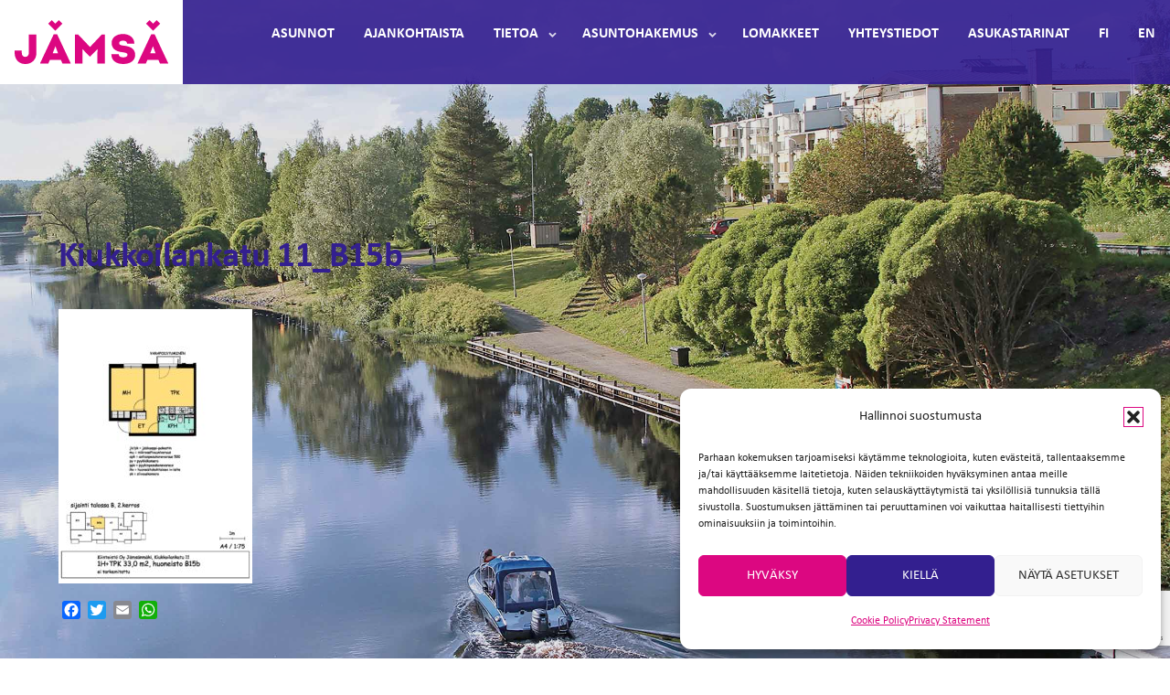

--- FILE ---
content_type: text/html; charset=UTF-8
request_url: https://www.jamsanmaki.fi/asunto/kiukkoilankatu-11b15b/kiukkoilankatu-11_b15b-2/
body_size: 14838
content:
<!DOCTYPE html>
<html lang="fi">
<head>
<!-- Google Recaptcha Scripti --> 
<script src='https://www.google.com/recaptcha/api.js?render=6LchTIwUAAAAAG74vJIada5tz427t_dw75BsSEl7'></script>
<!-- END Google Recaptcha Scripti  -->	 
<meta charset="UTF-8">
<meta name="viewport" content="width=device-width, initial-scale=1">
<link rel="profile" href="http://gmpg.org/xfn/11">
<link rel="pingback" href="https://www.jamsanmaki.fi/xmlrpc.php">

<link rel="apple-touch-icon" sizes="57x57" href="https://www.jamsanmaki.fi/wp-content/themes/artio/images/favicons/jamsa-sydan57.png">
<link rel="apple-touch-icon" sizes="60x60" href="https://www.jamsanmaki.fi/wp-content/themes/artio/images/favicons/jamsa-sydan60.png">
<link rel="apple-touch-icon" sizes="72x72" href="https://www.jamsanmaki.fi/wp-content/themes/artio/images/favicons/jamsa-sydan72.png">
<link rel="apple-touch-icon" sizes="76x76" href="https://www.jamsanmaki.fi/wp-content/themes/artio/images/favicons/jamsa-sydan76.png">
<link rel="apple-touch-icon" sizes="114x114" href="https://www.jamsanmaki.fi/wp-content/themes/artio/images/favicons/jamsa-sydan114.png">
<link rel="apple-touch-icon" sizes="120x120" href="https://www.jamsanmaki.fi/wp-content/themes/artio/images/favicons/jamsa-sydan120.png">
<link rel="apple-touch-icon" sizes="144x144" href="https://www.jamsanmaki.fi/wp-content/themes/artio/images/favicons/jamsa-sydan144.png">
<link rel="apple-touch-icon" sizes="152x152" href="https://www.jamsanmaki.fi/wp-content/themes/artio/images/favicons/jamsa-sydan152.png">
<link rel="apple-touch-icon" sizes="180x180" href="https://www.jamsanmaki.fi/wp-content/themes/artio/images/favicons/jamsa-sydan180.png">
<link rel="icon" type="image/png" href="https://www.jamsanmaki.fi/wp-content/themes/artio/images/favicons/jamsa-sydan32.png" sizes="32x32">
<link rel="icon" type="image/png" href="https://www.jamsanmaki.fi/wp-content/themes/artio/images/favicons/jamsa-sydan192.png" sizes="192x192">
<link rel="icon" type="image/png" href="https://www.jamsanmaki.fi/wp-content/themes/artio/images/favicons/jamsa-sydan16.png" sizes="16x16">
<!-- <link rel="manifest" href="/manifest.json"> -->
<meta name="msapplication-TileColor" content="#235685">
<meta name="msapplication-TileImage" content="https://www.jamsanmaki.fi/wp-content/themes/artio/images/favicons/jamsa-sydan144.png">
<meta name="theme-color" content="#235685">
<meta name="google-site-verification" content="H5UffcBp-uM_wmDGXl3fZerz4SWatDnN3V-eC-mxL1c" />	
<meta name='robots' content='index, follow, max-image-preview:large, max-snippet:-1, max-video-preview:-1' />
	<style>img:is([sizes="auto" i], [sizes^="auto," i]) { contain-intrinsic-size: 3000px 1500px }</style>
	
	<!-- This site is optimized with the Yoast SEO plugin v26.4 - https://yoast.com/wordpress/plugins/seo/ -->
	<title>Kiukkoilankatu 11_B15b - Jämsänmäki</title>
<link data-rocket-prefetch href="https://www.google.com" rel="dns-prefetch">
<link data-rocket-prefetch href="https://static.addtoany.com" rel="dns-prefetch">
<link data-rocket-prefetch href="https://www.googletagmanager.com" rel="dns-prefetch"><link rel="preload" data-rocket-preload as="image" href="https://www.jamsanmaki.fi/wp-content/themes/artio/images/slide.jpg" fetchpriority="high">
	<link rel="canonical" href="https://www.jamsanmaki.fi/2018/06/Kiukkoilankatu-11_B15b.jpg" />
	<meta property="og:locale" content="fi_FI" />
	<meta property="og:type" content="article" />
	<meta property="og:title" content="Kiukkoilankatu 11_B15b - Jämsänmäki" />
	<meta property="og:url" content="https://www.jamsanmaki.fi/2018/06/Kiukkoilankatu-11_B15b.jpg" />
	<meta property="og:site_name" content="Jämsänmäki" />
	<meta property="og:image" content="https://www.jamsanmaki.fi/asunto/kiukkoilankatu-11b15b/kiukkoilankatu-11_b15b-2" />
	<meta property="og:image:width" content="1654" />
	<meta property="og:image:height" content="2339" />
	<meta property="og:image:type" content="image/jpeg" />
	<meta name="twitter:card" content="summary_large_image" />
	<script type="application/ld+json" class="yoast-schema-graph">{"@context":"https://schema.org","@graph":[{"@type":"WebPage","@id":"https://www.jamsanmaki.fi/2018/06/Kiukkoilankatu-11_B15b.jpg","url":"https://www.jamsanmaki.fi/2018/06/Kiukkoilankatu-11_B15b.jpg","name":"Kiukkoilankatu 11_B15b - Jämsänmäki","isPartOf":{"@id":"https://www.jamsanmaki.fi/#website"},"primaryImageOfPage":{"@id":"https://www.jamsanmaki.fi/2018/06/Kiukkoilankatu-11_B15b.jpg#primaryimage"},"image":{"@id":"https://www.jamsanmaki.fi/2018/06/Kiukkoilankatu-11_B15b.jpg#primaryimage"},"thumbnailUrl":"https://www.jamsanmaki.fi/2018/06/Kiukkoilankatu-11_B15b.jpg","datePublished":"2018-06-19T06:29:25+00:00","breadcrumb":{"@id":"https://www.jamsanmaki.fi/2018/06/Kiukkoilankatu-11_B15b.jpg#breadcrumb"},"inLanguage":"fi","potentialAction":[{"@type":"ReadAction","target":["https://www.jamsanmaki.fi/2018/06/Kiukkoilankatu-11_B15b.jpg"]}]},{"@type":"ImageObject","inLanguage":"fi","@id":"https://www.jamsanmaki.fi/2018/06/Kiukkoilankatu-11_B15b.jpg#primaryimage","url":"https://www.jamsanmaki.fi/2018/06/Kiukkoilankatu-11_B15b.jpg","contentUrl":"https://www.jamsanmaki.fi/2018/06/Kiukkoilankatu-11_B15b.jpg","width":1654,"height":2339},{"@type":"BreadcrumbList","@id":"https://www.jamsanmaki.fi/2018/06/Kiukkoilankatu-11_B15b.jpg#breadcrumb","itemListElement":[{"@type":"ListItem","position":1,"name":"Etusivu","item":"https://www.jamsanmaki.fi/"},{"@type":"ListItem","position":2,"name":"Kiukkoilankatu 11B15B","item":"https://www.jamsanmaki.fi/asunto/kiukkoilankatu-11b15b/"},{"@type":"ListItem","position":3,"name":"Kiukkoilankatu 11_B15b"}]},{"@type":"WebSite","@id":"https://www.jamsanmaki.fi/#website","url":"https://www.jamsanmaki.fi/","name":"Jämsänmäki","description":"Vuokra-asunnot Jämsässä","publisher":{"@id":"https://www.jamsanmaki.fi/#organization"},"potentialAction":[{"@type":"SearchAction","target":{"@type":"EntryPoint","urlTemplate":"https://www.jamsanmaki.fi/?s={search_term_string}"},"query-input":{"@type":"PropertyValueSpecification","valueRequired":true,"valueName":"search_term_string"}}],"inLanguage":"fi"},{"@type":"Organization","@id":"https://www.jamsanmaki.fi/#organization","name":"Kiinteistö Oy Jämsänmäki","url":"https://www.jamsanmaki.fi/","logo":{"@type":"ImageObject","inLanguage":"fi","@id":"https://www.jamsanmaki.fi/#/schema/logo/image/","url":"https://www.jamsanmaki.fi/2016/07/logoround.png","contentUrl":"https://www.jamsanmaki.fi/2016/07/logoround.png","width":366,"height":366,"caption":"Kiinteistö Oy Jämsänmäki"},"image":{"@id":"https://www.jamsanmaki.fi/#/schema/logo/image/"}}]}</script>
	<!-- / Yoast SEO plugin. -->


<link rel='dns-prefetch' href='//static.addtoany.com' />
<link rel='dns-prefetch' href='//maps.googleapis.com' />

<link rel="alternate" type="application/rss+xml" title="Jämsänmäki &raquo; syöte" href="https://www.jamsanmaki.fi/feed/" />
<link rel="alternate" type="application/rss+xml" title="Jämsänmäki &raquo; kommenttien syöte" href="https://www.jamsanmaki.fi/comments/feed/" />
<link rel="alternate" type="application/rss+xml" title="Jämsänmäki &raquo; Kiukkoilankatu 11_B15b kommenttien syöte" href="https://www.jamsanmaki.fi/asunto/kiukkoilankatu-11b15b/kiukkoilankatu-11_b15b-2/feed/" />
<style id='wp-emoji-styles-inline-css' type='text/css'>

	img.wp-smiley, img.emoji {
		display: inline !important;
		border: none !important;
		box-shadow: none !important;
		height: 1em !important;
		width: 1em !important;
		margin: 0 0.07em !important;
		vertical-align: -0.1em !important;
		background: none !important;
		padding: 0 !important;
	}
</style>
<link rel='stylesheet' id='wp-block-library-css' href='https://www.jamsanmaki.fi/wp-includes/css/dist/block-library/style.min.css?ver=6.8.3' type='text/css' media='all' />
<style id='classic-theme-styles-inline-css' type='text/css'>
/*! This file is auto-generated */
.wp-block-button__link{color:#fff;background-color:#32373c;border-radius:9999px;box-shadow:none;text-decoration:none;padding:calc(.667em + 2px) calc(1.333em + 2px);font-size:1.125em}.wp-block-file__button{background:#32373c;color:#fff;text-decoration:none}
</style>
<style id='global-styles-inline-css' type='text/css'>
:root{--wp--preset--aspect-ratio--square: 1;--wp--preset--aspect-ratio--4-3: 4/3;--wp--preset--aspect-ratio--3-4: 3/4;--wp--preset--aspect-ratio--3-2: 3/2;--wp--preset--aspect-ratio--2-3: 2/3;--wp--preset--aspect-ratio--16-9: 16/9;--wp--preset--aspect-ratio--9-16: 9/16;--wp--preset--color--black: #000000;--wp--preset--color--cyan-bluish-gray: #abb8c3;--wp--preset--color--white: #ffffff;--wp--preset--color--pale-pink: #f78da7;--wp--preset--color--vivid-red: #cf2e2e;--wp--preset--color--luminous-vivid-orange: #ff6900;--wp--preset--color--luminous-vivid-amber: #fcb900;--wp--preset--color--light-green-cyan: #7bdcb5;--wp--preset--color--vivid-green-cyan: #00d084;--wp--preset--color--pale-cyan-blue: #8ed1fc;--wp--preset--color--vivid-cyan-blue: #0693e3;--wp--preset--color--vivid-purple: #9b51e0;--wp--preset--gradient--vivid-cyan-blue-to-vivid-purple: linear-gradient(135deg,rgba(6,147,227,1) 0%,rgb(155,81,224) 100%);--wp--preset--gradient--light-green-cyan-to-vivid-green-cyan: linear-gradient(135deg,rgb(122,220,180) 0%,rgb(0,208,130) 100%);--wp--preset--gradient--luminous-vivid-amber-to-luminous-vivid-orange: linear-gradient(135deg,rgba(252,185,0,1) 0%,rgba(255,105,0,1) 100%);--wp--preset--gradient--luminous-vivid-orange-to-vivid-red: linear-gradient(135deg,rgba(255,105,0,1) 0%,rgb(207,46,46) 100%);--wp--preset--gradient--very-light-gray-to-cyan-bluish-gray: linear-gradient(135deg,rgb(238,238,238) 0%,rgb(169,184,195) 100%);--wp--preset--gradient--cool-to-warm-spectrum: linear-gradient(135deg,rgb(74,234,220) 0%,rgb(151,120,209) 20%,rgb(207,42,186) 40%,rgb(238,44,130) 60%,rgb(251,105,98) 80%,rgb(254,248,76) 100%);--wp--preset--gradient--blush-light-purple: linear-gradient(135deg,rgb(255,206,236) 0%,rgb(152,150,240) 100%);--wp--preset--gradient--blush-bordeaux: linear-gradient(135deg,rgb(254,205,165) 0%,rgb(254,45,45) 50%,rgb(107,0,62) 100%);--wp--preset--gradient--luminous-dusk: linear-gradient(135deg,rgb(255,203,112) 0%,rgb(199,81,192) 50%,rgb(65,88,208) 100%);--wp--preset--gradient--pale-ocean: linear-gradient(135deg,rgb(255,245,203) 0%,rgb(182,227,212) 50%,rgb(51,167,181) 100%);--wp--preset--gradient--electric-grass: linear-gradient(135deg,rgb(202,248,128) 0%,rgb(113,206,126) 100%);--wp--preset--gradient--midnight: linear-gradient(135deg,rgb(2,3,129) 0%,rgb(40,116,252) 100%);--wp--preset--font-size--small: 13px;--wp--preset--font-size--medium: 20px;--wp--preset--font-size--large: 36px;--wp--preset--font-size--x-large: 42px;--wp--preset--spacing--20: 0.44rem;--wp--preset--spacing--30: 0.67rem;--wp--preset--spacing--40: 1rem;--wp--preset--spacing--50: 1.5rem;--wp--preset--spacing--60: 2.25rem;--wp--preset--spacing--70: 3.38rem;--wp--preset--spacing--80: 5.06rem;--wp--preset--shadow--natural: 6px 6px 9px rgba(0, 0, 0, 0.2);--wp--preset--shadow--deep: 12px 12px 50px rgba(0, 0, 0, 0.4);--wp--preset--shadow--sharp: 6px 6px 0px rgba(0, 0, 0, 0.2);--wp--preset--shadow--outlined: 6px 6px 0px -3px rgba(255, 255, 255, 1), 6px 6px rgba(0, 0, 0, 1);--wp--preset--shadow--crisp: 6px 6px 0px rgba(0, 0, 0, 1);}:where(.is-layout-flex){gap: 0.5em;}:where(.is-layout-grid){gap: 0.5em;}body .is-layout-flex{display: flex;}.is-layout-flex{flex-wrap: wrap;align-items: center;}.is-layout-flex > :is(*, div){margin: 0;}body .is-layout-grid{display: grid;}.is-layout-grid > :is(*, div){margin: 0;}:where(.wp-block-columns.is-layout-flex){gap: 2em;}:where(.wp-block-columns.is-layout-grid){gap: 2em;}:where(.wp-block-post-template.is-layout-flex){gap: 1.25em;}:where(.wp-block-post-template.is-layout-grid){gap: 1.25em;}.has-black-color{color: var(--wp--preset--color--black) !important;}.has-cyan-bluish-gray-color{color: var(--wp--preset--color--cyan-bluish-gray) !important;}.has-white-color{color: var(--wp--preset--color--white) !important;}.has-pale-pink-color{color: var(--wp--preset--color--pale-pink) !important;}.has-vivid-red-color{color: var(--wp--preset--color--vivid-red) !important;}.has-luminous-vivid-orange-color{color: var(--wp--preset--color--luminous-vivid-orange) !important;}.has-luminous-vivid-amber-color{color: var(--wp--preset--color--luminous-vivid-amber) !important;}.has-light-green-cyan-color{color: var(--wp--preset--color--light-green-cyan) !important;}.has-vivid-green-cyan-color{color: var(--wp--preset--color--vivid-green-cyan) !important;}.has-pale-cyan-blue-color{color: var(--wp--preset--color--pale-cyan-blue) !important;}.has-vivid-cyan-blue-color{color: var(--wp--preset--color--vivid-cyan-blue) !important;}.has-vivid-purple-color{color: var(--wp--preset--color--vivid-purple) !important;}.has-black-background-color{background-color: var(--wp--preset--color--black) !important;}.has-cyan-bluish-gray-background-color{background-color: var(--wp--preset--color--cyan-bluish-gray) !important;}.has-white-background-color{background-color: var(--wp--preset--color--white) !important;}.has-pale-pink-background-color{background-color: var(--wp--preset--color--pale-pink) !important;}.has-vivid-red-background-color{background-color: var(--wp--preset--color--vivid-red) !important;}.has-luminous-vivid-orange-background-color{background-color: var(--wp--preset--color--luminous-vivid-orange) !important;}.has-luminous-vivid-amber-background-color{background-color: var(--wp--preset--color--luminous-vivid-amber) !important;}.has-light-green-cyan-background-color{background-color: var(--wp--preset--color--light-green-cyan) !important;}.has-vivid-green-cyan-background-color{background-color: var(--wp--preset--color--vivid-green-cyan) !important;}.has-pale-cyan-blue-background-color{background-color: var(--wp--preset--color--pale-cyan-blue) !important;}.has-vivid-cyan-blue-background-color{background-color: var(--wp--preset--color--vivid-cyan-blue) !important;}.has-vivid-purple-background-color{background-color: var(--wp--preset--color--vivid-purple) !important;}.has-black-border-color{border-color: var(--wp--preset--color--black) !important;}.has-cyan-bluish-gray-border-color{border-color: var(--wp--preset--color--cyan-bluish-gray) !important;}.has-white-border-color{border-color: var(--wp--preset--color--white) !important;}.has-pale-pink-border-color{border-color: var(--wp--preset--color--pale-pink) !important;}.has-vivid-red-border-color{border-color: var(--wp--preset--color--vivid-red) !important;}.has-luminous-vivid-orange-border-color{border-color: var(--wp--preset--color--luminous-vivid-orange) !important;}.has-luminous-vivid-amber-border-color{border-color: var(--wp--preset--color--luminous-vivid-amber) !important;}.has-light-green-cyan-border-color{border-color: var(--wp--preset--color--light-green-cyan) !important;}.has-vivid-green-cyan-border-color{border-color: var(--wp--preset--color--vivid-green-cyan) !important;}.has-pale-cyan-blue-border-color{border-color: var(--wp--preset--color--pale-cyan-blue) !important;}.has-vivid-cyan-blue-border-color{border-color: var(--wp--preset--color--vivid-cyan-blue) !important;}.has-vivid-purple-border-color{border-color: var(--wp--preset--color--vivid-purple) !important;}.has-vivid-cyan-blue-to-vivid-purple-gradient-background{background: var(--wp--preset--gradient--vivid-cyan-blue-to-vivid-purple) !important;}.has-light-green-cyan-to-vivid-green-cyan-gradient-background{background: var(--wp--preset--gradient--light-green-cyan-to-vivid-green-cyan) !important;}.has-luminous-vivid-amber-to-luminous-vivid-orange-gradient-background{background: var(--wp--preset--gradient--luminous-vivid-amber-to-luminous-vivid-orange) !important;}.has-luminous-vivid-orange-to-vivid-red-gradient-background{background: var(--wp--preset--gradient--luminous-vivid-orange-to-vivid-red) !important;}.has-very-light-gray-to-cyan-bluish-gray-gradient-background{background: var(--wp--preset--gradient--very-light-gray-to-cyan-bluish-gray) !important;}.has-cool-to-warm-spectrum-gradient-background{background: var(--wp--preset--gradient--cool-to-warm-spectrum) !important;}.has-blush-light-purple-gradient-background{background: var(--wp--preset--gradient--blush-light-purple) !important;}.has-blush-bordeaux-gradient-background{background: var(--wp--preset--gradient--blush-bordeaux) !important;}.has-luminous-dusk-gradient-background{background: var(--wp--preset--gradient--luminous-dusk) !important;}.has-pale-ocean-gradient-background{background: var(--wp--preset--gradient--pale-ocean) !important;}.has-electric-grass-gradient-background{background: var(--wp--preset--gradient--electric-grass) !important;}.has-midnight-gradient-background{background: var(--wp--preset--gradient--midnight) !important;}.has-small-font-size{font-size: var(--wp--preset--font-size--small) !important;}.has-medium-font-size{font-size: var(--wp--preset--font-size--medium) !important;}.has-large-font-size{font-size: var(--wp--preset--font-size--large) !important;}.has-x-large-font-size{font-size: var(--wp--preset--font-size--x-large) !important;}
:where(.wp-block-post-template.is-layout-flex){gap: 1.25em;}:where(.wp-block-post-template.is-layout-grid){gap: 1.25em;}
:where(.wp-block-columns.is-layout-flex){gap: 2em;}:where(.wp-block-columns.is-layout-grid){gap: 2em;}
:root :where(.wp-block-pullquote){font-size: 1.5em;line-height: 1.6;}
</style>
<link rel='stylesheet' id='responsive-lightbox-nivo-css' href='https://www.jamsanmaki.fi/wp-content/plugins/responsive-lightbox/assets/nivo/nivo-lightbox.min.css?ver=1.3.1' type='text/css' media='all' />
<link data-minify="1" rel='stylesheet' id='responsive-lightbox-nivo-default-css' href='https://www.jamsanmaki.fi/wp-content/cache/min/1/wp-content/plugins/responsive-lightbox/assets/nivo/themes/default/default.css?ver=1741869562' type='text/css' media='all' />
<link rel='stylesheet' id='cmplz-general-css' href='https://www.jamsanmaki.fi/wp-content/plugins/complianz-gdpr-premium/assets/css/cookieblocker.min.css?ver=1763812896' type='text/css' media='all' />
<link data-minify="1" rel='stylesheet' id='layout-css' href='https://www.jamsanmaki.fi/wp-content/cache/min/1/wp-content/themes/artio/css/layout.css?ver=1741869562' type='text/css' media='all' />
<link rel='stylesheet' id='addtoany-css' href='https://www.jamsanmaki.fi/wp-content/plugins/add-to-any/addtoany.min.css?ver=1.16' type='text/css' media='all' />
<script type="text/javascript" id="addtoany-core-js-before">
/* <![CDATA[ */
window.a2a_config=window.a2a_config||{};a2a_config.callbacks=[];a2a_config.overlays=[];a2a_config.templates={};a2a_localize = {
	Share: "Share",
	Save: "Save",
	Subscribe: "Subscribe",
	Email: "Email",
	Bookmark: "Bookmark",
	ShowAll: "Show all",
	ShowLess: "Show less",
	FindServices: "Find service(s)",
	FindAnyServiceToAddTo: "Instantly find any service to add to",
	PoweredBy: "Powered by",
	ShareViaEmail: "Share via email",
	SubscribeViaEmail: "Subscribe via email",
	BookmarkInYourBrowser: "Bookmark in your browser",
	BookmarkInstructions: "Press Ctrl+D or \u2318+D to bookmark this page",
	AddToYourFavorites: "Add to your favorites",
	SendFromWebOrProgram: "Send from any email address or email program",
	EmailProgram: "Email program",
	More: "More&#8230;",
	ThanksForSharing: "Thanks for sharing!",
	ThanksForFollowing: "Thanks for following!"
};

a2a_config.num_services = 5;
/* ]]> */
</script>
<script type="text/javascript" defer src="https://static.addtoany.com/menu/page.js" id="addtoany-core-js"></script>
<script type="text/javascript" src="https://www.jamsanmaki.fi/wp-includes/js/jquery/jquery.min.js?ver=3.7.1" id="jquery-core-js" data-rocket-defer defer></script>
<script type="text/javascript" src="https://www.jamsanmaki.fi/wp-includes/js/jquery/jquery-migrate.min.js?ver=3.4.1" id="jquery-migrate-js" data-rocket-defer defer></script>
<script type="text/javascript" defer src="https://www.jamsanmaki.fi/wp-content/plugins/add-to-any/addtoany.min.js?ver=1.1" id="addtoany-jquery-js"></script>
<script type="text/javascript" src="https://www.jamsanmaki.fi/wp-content/plugins/responsive-lightbox/assets/nivo/nivo-lightbox.min.js?ver=1.3.1" id="responsive-lightbox-nivo-js" data-rocket-defer defer></script>
<script type="text/javascript" src="https://www.jamsanmaki.fi/wp-includes/js/underscore.min.js?ver=1.13.7" id="underscore-js" data-rocket-defer defer></script>
<script type="text/javascript" src="https://www.jamsanmaki.fi/wp-content/plugins/responsive-lightbox/assets/infinitescroll/infinite-scroll.pkgd.min.js?ver=4.0.1" id="responsive-lightbox-infinite-scroll-js" data-rocket-defer defer></script>
<script type="text/javascript" id="responsive-lightbox-js-before">
/* <![CDATA[ */
var rlArgs = {"script":"nivo","selector":"lightbox","customEvents":"","activeGalleries":true,"effect":"fade","clickOverlayToClose":true,"keyboardNav":true,"errorMessage":"The requested content cannot be loaded. Please try again later.","woocommerce_gallery":false,"ajaxurl":"https:\/\/www.jamsanmaki.fi\/wp-admin\/admin-ajax.php","nonce":"37dda80839","preview":false,"postId":3924,"scriptExtension":false};
/* ]]> */
</script>
<script data-minify="1" type="text/javascript" src="https://www.jamsanmaki.fi/wp-content/cache/min/1/wp-content/plugins/responsive-lightbox/js/front.js?ver=1741869562" id="responsive-lightbox-js" data-rocket-defer defer></script>
<script data-service="acf-custom-maps" data-category="marketing" type="text/plain" data-cmplz-src="https://maps.googleapis.com/maps/api/js?key=AIzaSyAloJ80aDGPxwkCCYlc_KreE2pOymuvXhI" id="googlemaps-js"></script>
<link rel="https://api.w.org/" href="https://www.jamsanmaki.fi/wp-json/" /><link rel="alternate" title="JSON" type="application/json" href="https://www.jamsanmaki.fi/wp-json/wp/v2/media/3924" /><link rel="EditURI" type="application/rsd+xml" title="RSD" href="https://www.jamsanmaki.fi/xmlrpc.php?rsd" />
<meta name="generator" content="WordPress 6.8.3" />
<link rel='shortlink' href='https://www.jamsanmaki.fi/?p=3924' />
<link rel="alternate" title="oEmbed (JSON)" type="application/json+oembed" href="https://www.jamsanmaki.fi/wp-json/oembed/1.0/embed?url=https%3A%2F%2Fwww.jamsanmaki.fi%2Fasunto%2Fkiukkoilankatu-11b15b%2Fkiukkoilankatu-11_b15b-2%2F&#038;lang=fi" />
<link rel="alternate" title="oEmbed (XML)" type="text/xml+oembed" href="https://www.jamsanmaki.fi/wp-json/oembed/1.0/embed?url=https%3A%2F%2Fwww.jamsanmaki.fi%2Fasunto%2Fkiukkoilankatu-11b15b%2Fkiukkoilankatu-11_b15b-2%2F&#038;format=xml&#038;lang=fi" />
			<style>.cmplz-hidden {
					display: none !important;
				}</style><link rel="icon" href="https://www.jamsanmaki.fi/2021/03/cropped-jamsa-sydan-32x32.png" sizes="32x32" />
<link rel="icon" href="https://www.jamsanmaki.fi/2021/03/cropped-jamsa-sydan-192x192.png" sizes="192x192" />
<link rel="apple-touch-icon" href="https://www.jamsanmaki.fi/2021/03/cropped-jamsa-sydan-180x180.png" />
<meta name="msapplication-TileImage" content="https://www.jamsanmaki.fi/2021/03/cropped-jamsa-sydan-270x270.png" />
		<style type="text/css" id="wp-custom-css">
			 #osi [type="checkbox"] {
   box-sizing: border-box;
   padding: 0;
   width: 20px;
   height: 20px;
	 margin-top: 0.7rem;
	 margin-bottom: 0.7rem;
}
#osi [type="date"] {
	 padding: 16px;
}
#osi p {
	 font-size: 1.15rem;
	line-height: 150%;
}

::placeholder { /* Chrome, Firefox, Opera, Safari 10.1+ */
  color: #030303;
  opacity: 1; /* Firefox */
}

:-ms-input-placeholder { /* Internet Explorer 10-11 */
  color: #030303;
}

::-ms-input-placeholder { /* Microsoft Edge */
  color: #030303;
}

.post-3832,
.post-11327,
article.ohjeet>.entry-content {
  clear:both;
  padding:1rem;
  padding-bottom:3rem;
  background-color:rgba(255,255,255,.9);
  color:#331F8F;
}
		</style>
		<noscript><style id="rocket-lazyload-nojs-css">.rll-youtube-player, [data-lazy-src]{display:none !important;}</style></noscript><meta name="generator" content="WP Rocket 3.20.1.2" data-wpr-features="wpr_defer_js wpr_minify_js wpr_lazyload_images wpr_preconnect_external_domains wpr_oci wpr_image_dimensions wpr_minify_css wpr_preload_links wpr_desktop" /></head>

<body data-cmplz=1 class="attachment wp-singular attachment-template-default single single-attachment postid-3924 attachmentid-3924 attachment-jpeg wp-theme-artio">
<div  id="page" class="site">
	<a class="skip-link screen-reader-text" href="#main">Hyppää sisältöön</a>

	<header  id="masthead" class="site-header">

		<div  class="container">

			<div class="site-branding">
									<p class="site-title"><a href="https://www.jamsanmaki.fi/" rel="home">Jämsänmäki</a></p>
									<p class="site-description screen-reader-text">Vuokra-asunnot Jämsässä</p>
							</div><!-- .site-branding -->

			<button id="nav-toggle" class="nav-toggle" aria-controls="nav" aria-expanded="false"><span class="burger-icon"></span> <span id="nav-toggle-label">Päävalikko</span></button>

			<nav id="nav" class="nav-collapse">

				<ul class="menu-items" id="menu"><li id="menu-item-40" class="menu-item menu-item-type-post_type menu-item-object-page menu-item-40"><a title="Asunnot" href="https://www.jamsanmaki.fi/asunnot/">Asunnot</a></li>
<li id="menu-item-603" class="menu-item menu-item-type-custom menu-item-object-custom menu-item-603"><a title="Ajankohtaista" href="https://www.jamsanmaki.fi/ajankohtaista/">Ajankohtaista</a></li>
<li id="menu-item-10462" class="menu-item menu-item-type-taxonomy menu-item-object-category menu-item-has-children menu-item-10462 dropdown"><a title="Tietoa" href="https://www.jamsanmaki.fi/category/ohjeet-fi/" data-toggle="dropdown" class="dropdown" aria-haspopup="true">Tietoa </a>
<ul class="sub-menu">
	<li id="menu-item-10531" class="menu-item menu-item-type-taxonomy menu-item-object-category menu-item-10531"><a title="Asukkaalle" href="https://www.jamsanmaki.fi/category/tietoa/asukkaalle-fi/">Asukkaalle</a></li>
	<li id="menu-item-10532" class="menu-item menu-item-type-taxonomy menu-item-object-category menu-item-10532"><a title="Asunnon hakijalle" href="https://www.jamsanmaki.fi/category/tietoa/asunnon-hakijalle-fi/">Asunnon hakijalle</a></li>
	<li id="menu-item-10533" class="menu-item menu-item-type-taxonomy menu-item-object-category menu-item-10533"><a title="Hyvä tietää" href="https://www.jamsanmaki.fi/category/tietoa/hyva-tietaa-fi/">Hyvä tietää</a></li>
</ul>
</li>
<li id="menu-item-9664" class="menu-item menu-item-type-custom menu-item-object-custom menu-item-has-children menu-item-9664 dropdown"><a title="Asuntohakemus" href="https://app.kodia.fi/public/kiinteistö-oy-jämsänmäki/apply" data-toggle="dropdown" class="dropdown" aria-haspopup="true">Asuntohakemus </a>
<ul class="sub-menu">
	<li id="menu-item-11588" class="menu-item menu-item-type-custom menu-item-object-custom menu-item-11588"><a title="Irtisanomisilmoitus" href="https://app.kodia.fi/public/kiinteist%C3%B6-oy-j%C3%A4ms%C3%A4nm%C3%A4ki/terminate-contract/">Irtisanomisilmoitus</a></li>
</ul>
</li>
<li id="menu-item-10556" class="menu-item menu-item-type-taxonomy menu-item-object-category menu-item-10556"><a title="Lomakkeet" href="https://www.jamsanmaki.fi/category/lomakkeet-fi/">Lomakkeet</a></li>
<li id="menu-item-594" class="menu-item menu-item-type-post_type menu-item-object-page menu-item-594"><a title="Yhteystiedot" href="https://www.jamsanmaki.fi/yhteystiedot/">Yhteystiedot</a></li>
<li id="menu-item-10593" class="menu-item menu-item-type-taxonomy menu-item-object-category menu-item-10593"><a title="Asukastarinat" href="https://www.jamsanmaki.fi/category/asukastarinat-fi/">Asukastarinat</a></li>
<li id="menu-item-10437-fi" class="lang-item lang-item-86 lang-item-fi current-lang no-translation lang-item-first menu-item menu-item-type-custom menu-item-object-custom menu-item-home menu-item-10437-fi"><a title="FI" href="https://www.jamsanmaki.fi/" hreflang="fi" lang="fi">FI</a></li>
<li id="menu-item-10437-en" class="lang-item lang-item-62 lang-item-en no-translation menu-item menu-item-type-custom menu-item-object-custom menu-item-10437-en"><a title="EN" href="https://www.jamsanmaki.fi/en/frontpage/" hreflang="en-GB" lang="en-GB">EN</a></li>
</ul>
			</nav><!-- #site-navigation -->

		</div><!-- .container -->
	</header><!-- #masthead -->

	<div  id="content" class="site-content">


<div  class="slide" style="background-image:url('https://www.jamsanmaki.fi/wp-content/themes/artio/images/slide.jpg');">
  <div class="shade"></div>
</div>

	<div  id="primary" class="content-area">
		<main id="main" class="site-main">
			<div class="container">
				
					
<div class="container">

  <article id="post-3924" class="post-3924 attachment type-attachment status-inherit hentry">
    <header class="entry-header">
      <h1 class="entry-title">Kiukkoilankatu 11_B15b</h1>    </header><!-- .entry-header -->

    <div class="entry-content">
      <p class="attachment"><a href='https://www.jamsanmaki.fi/2018/06/Kiukkoilankatu-11_B15b.jpg' title="" data-rl_title="" class="rl-gallery-link" data-rl_caption="" data-rel="lightbox-gallery-0"><img fetchpriority="high" decoding="async" width="212" height="300" src="https://www.jamsanmaki.fi/2018/06/Kiukkoilankatu-11_B15b-212x300.jpg" class="attachment-medium size-medium" alt="" srcset="https://www.jamsanmaki.fi/2018/06/Kiukkoilankatu-11_B15b-212x300.jpg 212w, https://www.jamsanmaki.fi/2018/06/Kiukkoilankatu-11_B15b-768x1086.jpg 768w, https://www.jamsanmaki.fi/2018/06/Kiukkoilankatu-11_B15b-724x1024.jpg 724w, https://www.jamsanmaki.fi/2018/06/Kiukkoilankatu-11_B15b.jpg 1654w" sizes="(max-width: 212px) 100vw, 212px" /></a></p>
<div class="addtoany_share_save_container addtoany_content addtoany_content_bottom"><div class="a2a_kit a2a_kit_size_20 addtoany_list" data-a2a-url="https://www.jamsanmaki.fi/asunto/kiukkoilankatu-11b15b/kiukkoilankatu-11_b15b-2/" data-a2a-title="Kiukkoilankatu 11_B15b"><a class="a2a_button_facebook" href="https://www.addtoany.com/add_to/facebook?linkurl=https%3A%2F%2Fwww.jamsanmaki.fi%2Fasunto%2Fkiukkoilankatu-11b15b%2Fkiukkoilankatu-11_b15b-2%2F&amp;linkname=Kiukkoilankatu%2011_B15b" title="Facebook" rel="nofollow noopener" target="_blank"></a><a class="a2a_button_twitter" href="https://www.addtoany.com/add_to/twitter?linkurl=https%3A%2F%2Fwww.jamsanmaki.fi%2Fasunto%2Fkiukkoilankatu-11b15b%2Fkiukkoilankatu-11_b15b-2%2F&amp;linkname=Kiukkoilankatu%2011_B15b" title="Twitter" rel="nofollow noopener" target="_blank"></a><a class="a2a_button_email" href="https://www.addtoany.com/add_to/email?linkurl=https%3A%2F%2Fwww.jamsanmaki.fi%2Fasunto%2Fkiukkoilankatu-11b15b%2Fkiukkoilankatu-11_b15b-2%2F&amp;linkname=Kiukkoilankatu%2011_B15b" title="Email" rel="nofollow noopener" target="_blank"></a><a class="a2a_button_whatsapp" href="https://www.addtoany.com/add_to/whatsapp?linkurl=https%3A%2F%2Fwww.jamsanmaki.fi%2Fasunto%2Fkiukkoilankatu-11b15b%2Fkiukkoilankatu-11_b15b-2%2F&amp;linkname=Kiukkoilankatu%2011_B15b" title="WhatsApp" rel="nofollow noopener" target="_blank"></a></div></div>    </div><!-- .entry-content -->

    <footer class="entry-footer">
          </footer><!-- .entry-footer -->
  </article><!-- #post-## -->

</div><!-- .container -->

					
			</div><!-- .container -->

		</main><!-- #main -->
	</div><!-- #primary -->


	</div><!-- #content -->

	<footer id="colophon" class="site-footer">
		<div id="artio">
			<a href="http://www.artio.fi/" title="Site Design by Artio" target="_blank">
			<span class="harmaa">Site design by</span>
			<img width="15" height="15" src="https://www.jamsanmaki.fi/wp-content/themes/artio/images/artio-logo-15x15.png" alt="artio.net">Artio</a>
		</div>
	</footer><!-- #colophon -->
</div><!-- #page -->

<script type="speculationrules">
{"prefetch":[{"source":"document","where":{"and":[{"href_matches":"\/*"},{"not":{"href_matches":["\/wp-*.php","\/wp-admin\/*","\/*","\/wp-content\/*","\/wp-content\/plugins\/*","\/wp-content\/themes\/artio\/*","\/*\\?(.+)"]}},{"not":{"selector_matches":"a[rel~=\"nofollow\"]"}},{"not":{"selector_matches":".no-prefetch, .no-prefetch a"}}]},"eagerness":"conservative"}]}
</script>
		<script type="text/javascript">
			function dnd_cf7_generateUUIDv4() {
				const bytes = new Uint8Array(16);
				crypto.getRandomValues(bytes);
				bytes[6] = (bytes[6] & 0x0f) | 0x40; // version 4
				bytes[8] = (bytes[8] & 0x3f) | 0x80; // variant 10
				const hex = Array.from(bytes, b => b.toString(16).padStart(2, "0")).join("");
				return hex.replace(/^(.{8})(.{4})(.{4})(.{4})(.{12})$/, "$1-$2-$3-$4-$5");
			}

			document.addEventListener("DOMContentLoaded", function() {
				if ( ! document.cookie.includes("wpcf7_guest_user_id")) {
					document.cookie = "wpcf7_guest_user_id=" + dnd_cf7_generateUUIDv4() + "; path=/; max-age=" + (12 * 3600) + "; samesite=Lax";
				}
			});
		</script>
		
<!-- Consent Management powered by Complianz | GDPR/CCPA Cookie Consent https://wordpress.org/plugins/complianz-gdpr -->
<div id="cmplz-cookiebanner-container"><div class="cmplz-cookiebanner cmplz-hidden banner-1 banneri-a optin cmplz-bottom-right cmplz-categories-type-view-preferences" aria-modal="true" data-nosnippet="true" role="dialog" aria-live="polite" aria-labelledby="cmplz-header-1-optin" aria-describedby="cmplz-message-1-optin">
	<div class="cmplz-header">
		<div class="cmplz-logo"></div>
		<div class="cmplz-title" id="cmplz-header-1-optin">Hallinnoi suostumusta</div>
		<div class="cmplz-close" tabindex="0" role="button" aria-label="Sulje dialogi">
			<svg aria-hidden="true" focusable="false" data-prefix="fas" data-icon="times" class="svg-inline--fa fa-times fa-w-11" role="img" xmlns="http://www.w3.org/2000/svg" viewBox="0 0 352 512"><path fill="currentColor" d="M242.72 256l100.07-100.07c12.28-12.28 12.28-32.19 0-44.48l-22.24-22.24c-12.28-12.28-32.19-12.28-44.48 0L176 189.28 75.93 89.21c-12.28-12.28-32.19-12.28-44.48 0L9.21 111.45c-12.28 12.28-12.28 32.19 0 44.48L109.28 256 9.21 356.07c-12.28 12.28-12.28 32.19 0 44.48l22.24 22.24c12.28 12.28 32.2 12.28 44.48 0L176 322.72l100.07 100.07c12.28 12.28 32.2 12.28 44.48 0l22.24-22.24c12.28-12.28 12.28-32.19 0-44.48L242.72 256z"></path></svg>
		</div>
	</div>

	<div class="cmplz-divider cmplz-divider-header"></div>
	<div class="cmplz-body">
		<div class="cmplz-message" id="cmplz-message-1-optin">Parhaan kokemuksen tarjoamiseksi käytämme teknologioita, kuten evästeitä, tallentaaksemme ja/tai käyttääksemme laitetietoja. Näiden tekniikoiden hyväksyminen antaa meille mahdollisuuden käsitellä tietoja, kuten selauskäyttäytymistä tai yksilöllisiä tunnuksia tällä sivustolla. Suostumuksen jättäminen tai peruuttaminen voi vaikuttaa haitallisesti tiettyihin ominaisuuksiin ja toimintoihin.</div>
		<!-- categories start -->
		<div class="cmplz-categories">
			<details class="cmplz-category cmplz-functional" >
				<summary>
						<span class="cmplz-category-header">
							<span class="cmplz-category-title">Toiminnalliset</span>
							<span class='cmplz-always-active'>
								<span class="cmplz-banner-checkbox">
									<input type="checkbox"
										   id="cmplz-functional-optin"
										   data-category="cmplz_functional"
										   class="cmplz-consent-checkbox cmplz-functional"
										   size="40"
										   value="1"/>
									<label class="cmplz-label" for="cmplz-functional-optin"><span class="screen-reader-text">Toiminnalliset</span></label>
								</span>
								Aina aktiivinen							</span>
							<span class="cmplz-icon cmplz-open">
								<svg xmlns="http://www.w3.org/2000/svg" viewBox="0 0 448 512"  height="18" ><path d="M224 416c-8.188 0-16.38-3.125-22.62-9.375l-192-192c-12.5-12.5-12.5-32.75 0-45.25s32.75-12.5 45.25 0L224 338.8l169.4-169.4c12.5-12.5 32.75-12.5 45.25 0s12.5 32.75 0 45.25l-192 192C240.4 412.9 232.2 416 224 416z"/></svg>
							</span>
						</span>
				</summary>
				<div class="cmplz-description">
					<span class="cmplz-description-functional">Tekninen tallennus tai pääsy on ehdottoman välttämätön oikeutettua tarkoitusta varten, joka mahdollistaa tietyn tilaajan tai käyttäjän nimenomaisesti pyytämän palvelun käytön, tai yksinomaan viestinnän välittämiseksi sähköisen viestintäverkon kautta.</span>
				</div>
			</details>

			<details class="cmplz-category cmplz-preferences" >
				<summary>
						<span class="cmplz-category-header">
							<span class="cmplz-category-title">Asetukset</span>
							<span class="cmplz-banner-checkbox">
								<input type="checkbox"
									   id="cmplz-preferences-optin"
									   data-category="cmplz_preferences"
									   class="cmplz-consent-checkbox cmplz-preferences"
									   size="40"
									   value="1"/>
								<label class="cmplz-label" for="cmplz-preferences-optin"><span class="screen-reader-text">Asetukset</span></label>
							</span>
							<span class="cmplz-icon cmplz-open">
								<svg xmlns="http://www.w3.org/2000/svg" viewBox="0 0 448 512"  height="18" ><path d="M224 416c-8.188 0-16.38-3.125-22.62-9.375l-192-192c-12.5-12.5-12.5-32.75 0-45.25s32.75-12.5 45.25 0L224 338.8l169.4-169.4c12.5-12.5 32.75-12.5 45.25 0s12.5 32.75 0 45.25l-192 192C240.4 412.9 232.2 416 224 416z"/></svg>
							</span>
						</span>
				</summary>
				<div class="cmplz-description">
					<span class="cmplz-description-preferences">Tekninen tallennus tai pääsy on tarpeen laillisessa tarkoituksessa sellaisten asetusten tallentamiseen, joita tilaaja tai käyttäjä ei ole pyytänyt.</span>
				</div>
			</details>

			<details class="cmplz-category cmplz-statistics" >
				<summary>
						<span class="cmplz-category-header">
							<span class="cmplz-category-title">Tilastot</span>
							<span class="cmplz-banner-checkbox">
								<input type="checkbox"
									   id="cmplz-statistics-optin"
									   data-category="cmplz_statistics"
									   class="cmplz-consent-checkbox cmplz-statistics"
									   size="40"
									   value="1"/>
								<label class="cmplz-label" for="cmplz-statistics-optin"><span class="screen-reader-text">Tilastot</span></label>
							</span>
							<span class="cmplz-icon cmplz-open">
								<svg xmlns="http://www.w3.org/2000/svg" viewBox="0 0 448 512"  height="18" ><path d="M224 416c-8.188 0-16.38-3.125-22.62-9.375l-192-192c-12.5-12.5-12.5-32.75 0-45.25s32.75-12.5 45.25 0L224 338.8l169.4-169.4c12.5-12.5 32.75-12.5 45.25 0s12.5 32.75 0 45.25l-192 192C240.4 412.9 232.2 416 224 416z"/></svg>
							</span>
						</span>
				</summary>
				<div class="cmplz-description">
					<span class="cmplz-description-statistics">Tekninen tallennus tai pääsy, jota käytetään yksinomaan tilastollisiin tarkoituksiin.</span>
					<span class="cmplz-description-statistics-anonymous">Tekninen tallennus tai pääsy, jota käytetään yksinomaan anonyymeihin tilastollisiin tarkoituksiin. Ilman haastetta, Internet-palveluntarjoajasi vapaaehtoista suostumusta tai kolmannen osapuolen lisätietueita pelkästään tähän tarkoitukseen tallennettuja tai haettuja tietoja ei yleensä voida käyttää tunnistamaan sinua.</span>
				</div>
			</details>
			<details class="cmplz-category cmplz-marketing" >
				<summary>
						<span class="cmplz-category-header">
							<span class="cmplz-category-title">Markkinointi</span>
							<span class="cmplz-banner-checkbox">
								<input type="checkbox"
									   id="cmplz-marketing-optin"
									   data-category="cmplz_marketing"
									   class="cmplz-consent-checkbox cmplz-marketing"
									   size="40"
									   value="1"/>
								<label class="cmplz-label" for="cmplz-marketing-optin"><span class="screen-reader-text">Markkinointi</span></label>
							</span>
							<span class="cmplz-icon cmplz-open">
								<svg xmlns="http://www.w3.org/2000/svg" viewBox="0 0 448 512"  height="18" ><path d="M224 416c-8.188 0-16.38-3.125-22.62-9.375l-192-192c-12.5-12.5-12.5-32.75 0-45.25s32.75-12.5 45.25 0L224 338.8l169.4-169.4c12.5-12.5 32.75-12.5 45.25 0s12.5 32.75 0 45.25l-192 192C240.4 412.9 232.2 416 224 416z"/></svg>
							</span>
						</span>
				</summary>
				<div class="cmplz-description">
					<span class="cmplz-description-marketing">Teknistä tallennustilaa tai pääsyä tarvitaan käyttäjäprofiilien luomiseen mainosten lähettämistä varten tai käyttäjän seuraamiseksi verkkosivustolla tai useilla verkkosivustoilla vastaavia markkinointitarkoituksia varten.</span>
				</div>
			</details>
		</div><!-- categories end -->
			</div>

	<div class="cmplz-links cmplz-information">
		<ul>
			<li><a class="cmplz-link cmplz-manage-options cookie-statement" href="#" data-relative_url="#cmplz-manage-consent-container">Hallitse vaihtoehtoja</a></li>
			<li><a class="cmplz-link cmplz-manage-third-parties cookie-statement" href="#" data-relative_url="#cmplz-cookies-overview">Hallinnoi palveluita</a></li>
			<li><a class="cmplz-link cmplz-manage-vendors tcf cookie-statement" href="#" data-relative_url="#cmplz-tcf-wrapper">Hallitse {vendor_count} toimittajia</a></li>
			<li><a class="cmplz-link cmplz-external cmplz-read-more-purposes tcf" target="_blank" rel="noopener noreferrer nofollow" href="https://cookiedatabase.org/tcf/purposes/" aria-label="Read more about TCF purposes on Cookie Database">Lue lisää näistä tarkoituksista</a></li>
		</ul>
			</div>

	<div class="cmplz-divider cmplz-footer"></div>

	<div class="cmplz-buttons">
		<button class="cmplz-btn cmplz-accept">Hyväksy</button>
		<button class="cmplz-btn cmplz-deny">Kiellä</button>
		<button class="cmplz-btn cmplz-view-preferences">Näytä asetukset</button>
		<button class="cmplz-btn cmplz-save-preferences">Tallenna asetukset</button>
		<a class="cmplz-btn cmplz-manage-options tcf cookie-statement" href="#" data-relative_url="#cmplz-manage-consent-container">Näytä asetukset</a>
			</div>

	
	<div class="cmplz-documents cmplz-links">
		<ul>
			<li><a class="cmplz-link cookie-statement" href="#" data-relative_url="">{title}</a></li>
			<li><a class="cmplz-link privacy-statement" href="#" data-relative_url="">{title}</a></li>
			<li><a class="cmplz-link impressum" href="#" data-relative_url="">{title}</a></li>
		</ul>
			</div>
</div>
</div>
					<div id="cmplz-manage-consent" data-nosnippet="true"><button class="cmplz-btn cmplz-hidden cmplz-manage-consent manage-consent-1">Hallinnoi suostumusta</button>

</div><script type="text/javascript" id="pll_cookie_script-js-after">
/* <![CDATA[ */
(function() {
				var expirationDate = new Date();
				expirationDate.setTime( expirationDate.getTime() + 31536000 * 1000 );
				document.cookie = "pll_language=fi; expires=" + expirationDate.toUTCString() + "; path=/; secure; SameSite=Lax";
			}());
/* ]]> */
</script>
<script type="text/javascript" id="rocket-browser-checker-js-after">
/* <![CDATA[ */
"use strict";var _createClass=function(){function defineProperties(target,props){for(var i=0;i<props.length;i++){var descriptor=props[i];descriptor.enumerable=descriptor.enumerable||!1,descriptor.configurable=!0,"value"in descriptor&&(descriptor.writable=!0),Object.defineProperty(target,descriptor.key,descriptor)}}return function(Constructor,protoProps,staticProps){return protoProps&&defineProperties(Constructor.prototype,protoProps),staticProps&&defineProperties(Constructor,staticProps),Constructor}}();function _classCallCheck(instance,Constructor){if(!(instance instanceof Constructor))throw new TypeError("Cannot call a class as a function")}var RocketBrowserCompatibilityChecker=function(){function RocketBrowserCompatibilityChecker(options){_classCallCheck(this,RocketBrowserCompatibilityChecker),this.passiveSupported=!1,this._checkPassiveOption(this),this.options=!!this.passiveSupported&&options}return _createClass(RocketBrowserCompatibilityChecker,[{key:"_checkPassiveOption",value:function(self){try{var options={get passive(){return!(self.passiveSupported=!0)}};window.addEventListener("test",null,options),window.removeEventListener("test",null,options)}catch(err){self.passiveSupported=!1}}},{key:"initRequestIdleCallback",value:function(){!1 in window&&(window.requestIdleCallback=function(cb){var start=Date.now();return setTimeout(function(){cb({didTimeout:!1,timeRemaining:function(){return Math.max(0,50-(Date.now()-start))}})},1)}),!1 in window&&(window.cancelIdleCallback=function(id){return clearTimeout(id)})}},{key:"isDataSaverModeOn",value:function(){return"connection"in navigator&&!0===navigator.connection.saveData}},{key:"supportsLinkPrefetch",value:function(){var elem=document.createElement("link");return elem.relList&&elem.relList.supports&&elem.relList.supports("prefetch")&&window.IntersectionObserver&&"isIntersecting"in IntersectionObserverEntry.prototype}},{key:"isSlowConnection",value:function(){return"connection"in navigator&&"effectiveType"in navigator.connection&&("2g"===navigator.connection.effectiveType||"slow-2g"===navigator.connection.effectiveType)}}]),RocketBrowserCompatibilityChecker}();
/* ]]> */
</script>
<script type="text/javascript" id="rocket-preload-links-js-extra">
/* <![CDATA[ */
var RocketPreloadLinksConfig = {"excludeUris":"\/(?:.+\/)?feed(?:\/(?:.+\/?)?)?$|\/(?:.+\/)?embed\/|\/(index.php\/)?(.*)wp-json(\/.*|$)|\/refer\/|\/go\/|\/recommend\/|\/recommends\/","usesTrailingSlash":"1","imageExt":"jpg|jpeg|gif|png|tiff|bmp|webp|avif|pdf|doc|docx|xls|xlsx|php","fileExt":"jpg|jpeg|gif|png|tiff|bmp|webp|avif|pdf|doc|docx|xls|xlsx|php|html|htm","siteUrl":"https:\/\/www.jamsanmaki.fi","onHoverDelay":"100","rateThrottle":"3"};
/* ]]> */
</script>
<script type="text/javascript" id="rocket-preload-links-js-after">
/* <![CDATA[ */
(function() {
"use strict";var r="function"==typeof Symbol&&"symbol"==typeof Symbol.iterator?function(e){return typeof e}:function(e){return e&&"function"==typeof Symbol&&e.constructor===Symbol&&e!==Symbol.prototype?"symbol":typeof e},e=function(){function i(e,t){for(var n=0;n<t.length;n++){var i=t[n];i.enumerable=i.enumerable||!1,i.configurable=!0,"value"in i&&(i.writable=!0),Object.defineProperty(e,i.key,i)}}return function(e,t,n){return t&&i(e.prototype,t),n&&i(e,n),e}}();function i(e,t){if(!(e instanceof t))throw new TypeError("Cannot call a class as a function")}var t=function(){function n(e,t){i(this,n),this.browser=e,this.config=t,this.options=this.browser.options,this.prefetched=new Set,this.eventTime=null,this.threshold=1111,this.numOnHover=0}return e(n,[{key:"init",value:function(){!this.browser.supportsLinkPrefetch()||this.browser.isDataSaverModeOn()||this.browser.isSlowConnection()||(this.regex={excludeUris:RegExp(this.config.excludeUris,"i"),images:RegExp(".("+this.config.imageExt+")$","i"),fileExt:RegExp(".("+this.config.fileExt+")$","i")},this._initListeners(this))}},{key:"_initListeners",value:function(e){-1<this.config.onHoverDelay&&document.addEventListener("mouseover",e.listener.bind(e),e.listenerOptions),document.addEventListener("mousedown",e.listener.bind(e),e.listenerOptions),document.addEventListener("touchstart",e.listener.bind(e),e.listenerOptions)}},{key:"listener",value:function(e){var t=e.target.closest("a"),n=this._prepareUrl(t);if(null!==n)switch(e.type){case"mousedown":case"touchstart":this._addPrefetchLink(n);break;case"mouseover":this._earlyPrefetch(t,n,"mouseout")}}},{key:"_earlyPrefetch",value:function(t,e,n){var i=this,r=setTimeout(function(){if(r=null,0===i.numOnHover)setTimeout(function(){return i.numOnHover=0},1e3);else if(i.numOnHover>i.config.rateThrottle)return;i.numOnHover++,i._addPrefetchLink(e)},this.config.onHoverDelay);t.addEventListener(n,function e(){t.removeEventListener(n,e,{passive:!0}),null!==r&&(clearTimeout(r),r=null)},{passive:!0})}},{key:"_addPrefetchLink",value:function(i){return this.prefetched.add(i.href),new Promise(function(e,t){var n=document.createElement("link");n.rel="prefetch",n.href=i.href,n.onload=e,n.onerror=t,document.head.appendChild(n)}).catch(function(){})}},{key:"_prepareUrl",value:function(e){if(null===e||"object"!==(void 0===e?"undefined":r(e))||!1 in e||-1===["http:","https:"].indexOf(e.protocol))return null;var t=e.href.substring(0,this.config.siteUrl.length),n=this._getPathname(e.href,t),i={original:e.href,protocol:e.protocol,origin:t,pathname:n,href:t+n};return this._isLinkOk(i)?i:null}},{key:"_getPathname",value:function(e,t){var n=t?e.substring(this.config.siteUrl.length):e;return n.startsWith("/")||(n="/"+n),this._shouldAddTrailingSlash(n)?n+"/":n}},{key:"_shouldAddTrailingSlash",value:function(e){return this.config.usesTrailingSlash&&!e.endsWith("/")&&!this.regex.fileExt.test(e)}},{key:"_isLinkOk",value:function(e){return null!==e&&"object"===(void 0===e?"undefined":r(e))&&(!this.prefetched.has(e.href)&&e.origin===this.config.siteUrl&&-1===e.href.indexOf("?")&&-1===e.href.indexOf("#")&&!this.regex.excludeUris.test(e.href)&&!this.regex.images.test(e.href))}}],[{key:"run",value:function(){"undefined"!=typeof RocketPreloadLinksConfig&&new n(new RocketBrowserCompatibilityChecker({capture:!0,passive:!0}),RocketPreloadLinksConfig).init()}}]),n}();t.run();
}());
/* ]]> */
</script>
<script type="text/javascript" id="scripts-js-extra">
/* <![CDATA[ */
var screenReaderTexts = {"expandMenu":"Avaa valikko","collapseMenu":"Sulje valikko","expandSubMenu":"<span class=\"screen-reader-text\">Avaa alavalikko<\/span>","collapseSubMenu":"<span class=\"screen-reader-text\">Sulje alavalikko<\/span>"};
var ajaxpagination = {"ajaxurl":"https:\/\/www.jamsanmaki.fi\/wp-admin\/admin-ajax.php","query_vars":"{\"attachment\":\"kiukkoilankatu-11_b15b-2\"}"};
/* ]]> */
</script>
<script data-minify="1" type="text/javascript" src="https://www.jamsanmaki.fi/wp-content/cache/min/1/wp-content/themes/artio/js/all.js?ver=1741869562" id="scripts-js" data-rocket-defer defer></script>
<script type="text/javascript" src="https://www.google.com/recaptcha/api.js?render=6LchTIwUAAAAAG74vJIada5tz427t_dw75BsSEl7&amp;ver=3.0" id="google-recaptcha-js"></script>
<script type="text/javascript" src="https://www.jamsanmaki.fi/wp-includes/js/dist/vendor/wp-polyfill.min.js?ver=3.15.0" id="wp-polyfill-js"></script>
<script type="text/javascript" id="wpcf7-recaptcha-js-before">
/* <![CDATA[ */
var wpcf7_recaptcha = {
    "sitekey": "6LchTIwUAAAAAG74vJIada5tz427t_dw75BsSEl7",
    "actions": {
        "homepage": "homepage",
        "contactform": "contactform"
    }
};
/* ]]> */
</script>
<script data-minify="1" type="text/javascript" src="https://www.jamsanmaki.fi/wp-content/cache/min/1/wp-content/plugins/contact-form-7/modules/recaptcha/index.js?ver=1741869562" id="wpcf7-recaptcha-js" data-rocket-defer defer></script>
<script type="text/javascript" id="cmplz-cookiebanner-js-extra">
/* <![CDATA[ */
var complianz = {"prefix":"cmplz_","user_banner_id":"1","set_cookies":[],"block_ajax_content":"","banner_version":"32","version":"7.5.6.1","store_consent":"1","do_not_track_enabled":"","consenttype":"optin","region":"eu","geoip":"1","dismiss_timeout":"","disable_cookiebanner":"","soft_cookiewall":"","dismiss_on_scroll":"","cookie_expiry":"365","url":"https:\/\/www.jamsanmaki.fi\/wp-json\/complianz\/v1\/","locale":"lang=fi&locale=fi","set_cookies_on_root":"","cookie_domain":"","current_policy_id":"37","cookie_path":"\/","categories":{"statistics":"tilastot","marketing":"markkinointi"},"tcf_active":"","placeholdertext":"Paina t\u00e4st\u00e4 {category} hyv\u00e4ksy\u00e4ksesi markkinointiev\u00e4steet ja ottaaksesi t\u00e4m\u00e4n sis\u00e4ll\u00f6n k\u00e4ytt\u00f6\u00f6n","css_file":"https:\/\/www.jamsanmaki.fi\/complianz\/css\/banner-{banner_id}-{type}.css?v=32","page_links":{"eu":{"cookie-statement":{"title":"Cookie Policy ","url":"https:\/\/www.jamsanmaki.fi\/cookie-policy-eu\/"},"privacy-statement":{"title":"Privacy Statement ","url":"https:\/\/www.jamsanmaki.fi\/privacy-statement-eu\/"}}},"tm_categories":"","forceEnableStats":"","preview":"","clean_cookies":"","aria_label":"Paina t\u00e4st\u00e4 {category} hyv\u00e4ksy\u00e4ksesi markkinointiev\u00e4steet ja ottaaksesi t\u00e4m\u00e4n sis\u00e4ll\u00f6n k\u00e4ytt\u00f6\u00f6n"};
/* ]]> */
</script>
<script defer type="text/javascript" src="https://www.jamsanmaki.fi/wp-content/plugins/complianz-gdpr-premium/cookiebanner/js/complianz.min.js?ver=1763812896" id="cmplz-cookiebanner-js"></script>
<script type="text/javascript" id="cmplz-cookiebanner-js-after">
/* <![CDATA[ */
	let cmplzBlockedContent = document.querySelector('.cmplz-blocked-content-notice');
	if ( cmplzBlockedContent) {
	        cmplzBlockedContent.addEventListener('click', function(event) {
            event.stopPropagation();
        });
	}
    
/* ]]> */
</script>
				<script async data-category="functional"
						src="https://www.googletagmanager.com/gtag/js?id=UA-82693532-1"></script><!-- Statistics script Complianz GDPR/CCPA -->
						<script 							data-category="functional">window['gtag_enable_tcf_support'] = false;
window.dataLayer = window.dataLayer || [];
function gtag(){
	dataLayer.push(arguments);
}

gtag('set', 'dYWVlZG', true);
gtag('set', 'ads_data_redaction', false);
gtag('set', 'url_passthrough', false);
gtag('consent', 'default', {
	'security_storage': "granted",
	'functionality_storage': "granted",
	'personalization_storage': "denied",
	'analytics_storage': 'denied',
	'ad_storage': "denied",
	'ad_user_data': 'denied',
	'ad_personalization': 'denied',
});



document.addEventListener("cmplz_before_categories_consent", function (e) {

	function gtag(){
		dataLayer.push(arguments);
	}
	let consentedCategories = e.detail.categories;
	let preferences = 'denied';
	let statistics = 'denied';
	let marketing = 'denied';

	if (cmplz_in_array( 'preferences', consentedCategories )) {
		preferences = 'granted';
	}

	if (cmplz_in_array( 'statistics', consentedCategories )) {
		statistics = 'granted';
	}

	if (cmplz_in_array( 'marketing', consentedCategories )) {
		marketing = 'granted';
	}
	gtag('consent', 'update', {
		'security_storage': "granted",
		'functionality_storage': "granted",
		'personalization_storage': preferences,
		'analytics_storage': statistics,
		'ad_storage': marketing,
		'ad_user_data': marketing,
		'ad_personalization': marketing,
	});

	if ( statistics==='granted' ) {
		gtag('js', new Date());
		
		gtag('config', 'UA-82693532-1', {
				cookie_flags:'secure;samesite=none',
			'anonymize_ip': true
		});
	}

});


document.addEventListener("cmplz_revoke", function (e) {
	gtag('consent', 'update', {
		'security_storage': "granted",
		'functionality_storage': "granted",
		'personalization_storage': "denied",
		'analytics_storage': 'denied',
		'ad_storage': "denied",
		'ad_user_data': 'denied',
		'ad_personalization': 'denied',
	});
});
</script>						<script type="text/plain" data-category="marketing">window.dataLayer = window.dataLayer || [];
function gtag(){dataLayer.push(arguments);}
gtag('js', new Date());
gtag('config', '' );
gtag('config', 'AW-1069345303', {
	cookie_flags:'secure;samesite=none'
});
</script><script>window.lazyLoadOptions=[{elements_selector:"img[data-lazy-src],.rocket-lazyload",data_src:"lazy-src",data_srcset:"lazy-srcset",data_sizes:"lazy-sizes",class_loading:"lazyloading",class_loaded:"lazyloaded",threshold:300,callback_loaded:function(element){if(element.tagName==="IFRAME"&&element.dataset.rocketLazyload=="fitvidscompatible"){if(element.classList.contains("lazyloaded")){if(typeof window.jQuery!="undefined"){if(jQuery.fn.fitVids){jQuery(element).parent().fitVids()}}}}}},{elements_selector:".rocket-lazyload",data_src:"lazy-src",data_srcset:"lazy-srcset",data_sizes:"lazy-sizes",class_loading:"lazyloading",class_loaded:"lazyloaded",threshold:300,}];window.addEventListener('LazyLoad::Initialized',function(e){var lazyLoadInstance=e.detail.instance;if(window.MutationObserver){var observer=new MutationObserver(function(mutations){var image_count=0;var iframe_count=0;var rocketlazy_count=0;mutations.forEach(function(mutation){for(var i=0;i<mutation.addedNodes.length;i++){if(typeof mutation.addedNodes[i].getElementsByTagName!=='function'){continue}
if(typeof mutation.addedNodes[i].getElementsByClassName!=='function'){continue}
images=mutation.addedNodes[i].getElementsByTagName('img');is_image=mutation.addedNodes[i].tagName=="IMG";iframes=mutation.addedNodes[i].getElementsByTagName('iframe');is_iframe=mutation.addedNodes[i].tagName=="IFRAME";rocket_lazy=mutation.addedNodes[i].getElementsByClassName('rocket-lazyload');image_count+=images.length;iframe_count+=iframes.length;rocketlazy_count+=rocket_lazy.length;if(is_image){image_count+=1}
if(is_iframe){iframe_count+=1}}});if(image_count>0||iframe_count>0||rocketlazy_count>0){lazyLoadInstance.update()}});var b=document.getElementsByTagName("body")[0];var config={childList:!0,subtree:!0};observer.observe(b,config)}},!1)</script><script data-no-minify="1" async src="https://www.jamsanmaki.fi/wp-content/plugins/wp-rocket/assets/js/lazyload/17.8.3/lazyload.min.js"></script>
<a href="#page" class="top"><span class="screen-reader-text">Back to top</span><svg width="16" height="16" viewBox="0 0 1792 1792" xmlns="http://www.w3.org/2000/svg"><path d="M1683 1331l-166 165q-19 19-45 19t-45-19L896 965l-531 531q-19 19-45 19t-45-19l-166-165q-19-19-19-45.5t19-45.5l742-741q19-19 45-19t45 19l742 741q19 19 19 45.5t-19 45.5z"/></svg>
</a>

</body>
</html>
<!--
Performance optimized by Redis Object Cache. Learn more: https://wprediscache.com

Retrieved 2381 objects (671 kt) from Redis using PhpRedis (v6.3.0).
-->

<!-- This website is like a Rocket, isn't it? Performance optimized by WP Rocket. Learn more: https://wp-rocket.me - Debug: cached@1769068100 -->

--- FILE ---
content_type: text/html; charset=utf-8
request_url: https://www.google.com/recaptcha/api2/anchor?ar=1&k=6LchTIwUAAAAAG74vJIada5tz427t_dw75BsSEl7&co=aHR0cHM6Ly93d3cuamFtc2FubWFraS5maTo0NDM.&hl=en&v=PoyoqOPhxBO7pBk68S4YbpHZ&size=invisible&anchor-ms=20000&execute-ms=30000&cb=99b6tvz5f62y
body_size: 48902
content:
<!DOCTYPE HTML><html dir="ltr" lang="en"><head><meta http-equiv="Content-Type" content="text/html; charset=UTF-8">
<meta http-equiv="X-UA-Compatible" content="IE=edge">
<title>reCAPTCHA</title>
<style type="text/css">
/* cyrillic-ext */
@font-face {
  font-family: 'Roboto';
  font-style: normal;
  font-weight: 400;
  font-stretch: 100%;
  src: url(//fonts.gstatic.com/s/roboto/v48/KFO7CnqEu92Fr1ME7kSn66aGLdTylUAMa3GUBHMdazTgWw.woff2) format('woff2');
  unicode-range: U+0460-052F, U+1C80-1C8A, U+20B4, U+2DE0-2DFF, U+A640-A69F, U+FE2E-FE2F;
}
/* cyrillic */
@font-face {
  font-family: 'Roboto';
  font-style: normal;
  font-weight: 400;
  font-stretch: 100%;
  src: url(//fonts.gstatic.com/s/roboto/v48/KFO7CnqEu92Fr1ME7kSn66aGLdTylUAMa3iUBHMdazTgWw.woff2) format('woff2');
  unicode-range: U+0301, U+0400-045F, U+0490-0491, U+04B0-04B1, U+2116;
}
/* greek-ext */
@font-face {
  font-family: 'Roboto';
  font-style: normal;
  font-weight: 400;
  font-stretch: 100%;
  src: url(//fonts.gstatic.com/s/roboto/v48/KFO7CnqEu92Fr1ME7kSn66aGLdTylUAMa3CUBHMdazTgWw.woff2) format('woff2');
  unicode-range: U+1F00-1FFF;
}
/* greek */
@font-face {
  font-family: 'Roboto';
  font-style: normal;
  font-weight: 400;
  font-stretch: 100%;
  src: url(//fonts.gstatic.com/s/roboto/v48/KFO7CnqEu92Fr1ME7kSn66aGLdTylUAMa3-UBHMdazTgWw.woff2) format('woff2');
  unicode-range: U+0370-0377, U+037A-037F, U+0384-038A, U+038C, U+038E-03A1, U+03A3-03FF;
}
/* math */
@font-face {
  font-family: 'Roboto';
  font-style: normal;
  font-weight: 400;
  font-stretch: 100%;
  src: url(//fonts.gstatic.com/s/roboto/v48/KFO7CnqEu92Fr1ME7kSn66aGLdTylUAMawCUBHMdazTgWw.woff2) format('woff2');
  unicode-range: U+0302-0303, U+0305, U+0307-0308, U+0310, U+0312, U+0315, U+031A, U+0326-0327, U+032C, U+032F-0330, U+0332-0333, U+0338, U+033A, U+0346, U+034D, U+0391-03A1, U+03A3-03A9, U+03B1-03C9, U+03D1, U+03D5-03D6, U+03F0-03F1, U+03F4-03F5, U+2016-2017, U+2034-2038, U+203C, U+2040, U+2043, U+2047, U+2050, U+2057, U+205F, U+2070-2071, U+2074-208E, U+2090-209C, U+20D0-20DC, U+20E1, U+20E5-20EF, U+2100-2112, U+2114-2115, U+2117-2121, U+2123-214F, U+2190, U+2192, U+2194-21AE, U+21B0-21E5, U+21F1-21F2, U+21F4-2211, U+2213-2214, U+2216-22FF, U+2308-230B, U+2310, U+2319, U+231C-2321, U+2336-237A, U+237C, U+2395, U+239B-23B7, U+23D0, U+23DC-23E1, U+2474-2475, U+25AF, U+25B3, U+25B7, U+25BD, U+25C1, U+25CA, U+25CC, U+25FB, U+266D-266F, U+27C0-27FF, U+2900-2AFF, U+2B0E-2B11, U+2B30-2B4C, U+2BFE, U+3030, U+FF5B, U+FF5D, U+1D400-1D7FF, U+1EE00-1EEFF;
}
/* symbols */
@font-face {
  font-family: 'Roboto';
  font-style: normal;
  font-weight: 400;
  font-stretch: 100%;
  src: url(//fonts.gstatic.com/s/roboto/v48/KFO7CnqEu92Fr1ME7kSn66aGLdTylUAMaxKUBHMdazTgWw.woff2) format('woff2');
  unicode-range: U+0001-000C, U+000E-001F, U+007F-009F, U+20DD-20E0, U+20E2-20E4, U+2150-218F, U+2190, U+2192, U+2194-2199, U+21AF, U+21E6-21F0, U+21F3, U+2218-2219, U+2299, U+22C4-22C6, U+2300-243F, U+2440-244A, U+2460-24FF, U+25A0-27BF, U+2800-28FF, U+2921-2922, U+2981, U+29BF, U+29EB, U+2B00-2BFF, U+4DC0-4DFF, U+FFF9-FFFB, U+10140-1018E, U+10190-1019C, U+101A0, U+101D0-101FD, U+102E0-102FB, U+10E60-10E7E, U+1D2C0-1D2D3, U+1D2E0-1D37F, U+1F000-1F0FF, U+1F100-1F1AD, U+1F1E6-1F1FF, U+1F30D-1F30F, U+1F315, U+1F31C, U+1F31E, U+1F320-1F32C, U+1F336, U+1F378, U+1F37D, U+1F382, U+1F393-1F39F, U+1F3A7-1F3A8, U+1F3AC-1F3AF, U+1F3C2, U+1F3C4-1F3C6, U+1F3CA-1F3CE, U+1F3D4-1F3E0, U+1F3ED, U+1F3F1-1F3F3, U+1F3F5-1F3F7, U+1F408, U+1F415, U+1F41F, U+1F426, U+1F43F, U+1F441-1F442, U+1F444, U+1F446-1F449, U+1F44C-1F44E, U+1F453, U+1F46A, U+1F47D, U+1F4A3, U+1F4B0, U+1F4B3, U+1F4B9, U+1F4BB, U+1F4BF, U+1F4C8-1F4CB, U+1F4D6, U+1F4DA, U+1F4DF, U+1F4E3-1F4E6, U+1F4EA-1F4ED, U+1F4F7, U+1F4F9-1F4FB, U+1F4FD-1F4FE, U+1F503, U+1F507-1F50B, U+1F50D, U+1F512-1F513, U+1F53E-1F54A, U+1F54F-1F5FA, U+1F610, U+1F650-1F67F, U+1F687, U+1F68D, U+1F691, U+1F694, U+1F698, U+1F6AD, U+1F6B2, U+1F6B9-1F6BA, U+1F6BC, U+1F6C6-1F6CF, U+1F6D3-1F6D7, U+1F6E0-1F6EA, U+1F6F0-1F6F3, U+1F6F7-1F6FC, U+1F700-1F7FF, U+1F800-1F80B, U+1F810-1F847, U+1F850-1F859, U+1F860-1F887, U+1F890-1F8AD, U+1F8B0-1F8BB, U+1F8C0-1F8C1, U+1F900-1F90B, U+1F93B, U+1F946, U+1F984, U+1F996, U+1F9E9, U+1FA00-1FA6F, U+1FA70-1FA7C, U+1FA80-1FA89, U+1FA8F-1FAC6, U+1FACE-1FADC, U+1FADF-1FAE9, U+1FAF0-1FAF8, U+1FB00-1FBFF;
}
/* vietnamese */
@font-face {
  font-family: 'Roboto';
  font-style: normal;
  font-weight: 400;
  font-stretch: 100%;
  src: url(//fonts.gstatic.com/s/roboto/v48/KFO7CnqEu92Fr1ME7kSn66aGLdTylUAMa3OUBHMdazTgWw.woff2) format('woff2');
  unicode-range: U+0102-0103, U+0110-0111, U+0128-0129, U+0168-0169, U+01A0-01A1, U+01AF-01B0, U+0300-0301, U+0303-0304, U+0308-0309, U+0323, U+0329, U+1EA0-1EF9, U+20AB;
}
/* latin-ext */
@font-face {
  font-family: 'Roboto';
  font-style: normal;
  font-weight: 400;
  font-stretch: 100%;
  src: url(//fonts.gstatic.com/s/roboto/v48/KFO7CnqEu92Fr1ME7kSn66aGLdTylUAMa3KUBHMdazTgWw.woff2) format('woff2');
  unicode-range: U+0100-02BA, U+02BD-02C5, U+02C7-02CC, U+02CE-02D7, U+02DD-02FF, U+0304, U+0308, U+0329, U+1D00-1DBF, U+1E00-1E9F, U+1EF2-1EFF, U+2020, U+20A0-20AB, U+20AD-20C0, U+2113, U+2C60-2C7F, U+A720-A7FF;
}
/* latin */
@font-face {
  font-family: 'Roboto';
  font-style: normal;
  font-weight: 400;
  font-stretch: 100%;
  src: url(//fonts.gstatic.com/s/roboto/v48/KFO7CnqEu92Fr1ME7kSn66aGLdTylUAMa3yUBHMdazQ.woff2) format('woff2');
  unicode-range: U+0000-00FF, U+0131, U+0152-0153, U+02BB-02BC, U+02C6, U+02DA, U+02DC, U+0304, U+0308, U+0329, U+2000-206F, U+20AC, U+2122, U+2191, U+2193, U+2212, U+2215, U+FEFF, U+FFFD;
}
/* cyrillic-ext */
@font-face {
  font-family: 'Roboto';
  font-style: normal;
  font-weight: 500;
  font-stretch: 100%;
  src: url(//fonts.gstatic.com/s/roboto/v48/KFO7CnqEu92Fr1ME7kSn66aGLdTylUAMa3GUBHMdazTgWw.woff2) format('woff2');
  unicode-range: U+0460-052F, U+1C80-1C8A, U+20B4, U+2DE0-2DFF, U+A640-A69F, U+FE2E-FE2F;
}
/* cyrillic */
@font-face {
  font-family: 'Roboto';
  font-style: normal;
  font-weight: 500;
  font-stretch: 100%;
  src: url(//fonts.gstatic.com/s/roboto/v48/KFO7CnqEu92Fr1ME7kSn66aGLdTylUAMa3iUBHMdazTgWw.woff2) format('woff2');
  unicode-range: U+0301, U+0400-045F, U+0490-0491, U+04B0-04B1, U+2116;
}
/* greek-ext */
@font-face {
  font-family: 'Roboto';
  font-style: normal;
  font-weight: 500;
  font-stretch: 100%;
  src: url(//fonts.gstatic.com/s/roboto/v48/KFO7CnqEu92Fr1ME7kSn66aGLdTylUAMa3CUBHMdazTgWw.woff2) format('woff2');
  unicode-range: U+1F00-1FFF;
}
/* greek */
@font-face {
  font-family: 'Roboto';
  font-style: normal;
  font-weight: 500;
  font-stretch: 100%;
  src: url(//fonts.gstatic.com/s/roboto/v48/KFO7CnqEu92Fr1ME7kSn66aGLdTylUAMa3-UBHMdazTgWw.woff2) format('woff2');
  unicode-range: U+0370-0377, U+037A-037F, U+0384-038A, U+038C, U+038E-03A1, U+03A3-03FF;
}
/* math */
@font-face {
  font-family: 'Roboto';
  font-style: normal;
  font-weight: 500;
  font-stretch: 100%;
  src: url(//fonts.gstatic.com/s/roboto/v48/KFO7CnqEu92Fr1ME7kSn66aGLdTylUAMawCUBHMdazTgWw.woff2) format('woff2');
  unicode-range: U+0302-0303, U+0305, U+0307-0308, U+0310, U+0312, U+0315, U+031A, U+0326-0327, U+032C, U+032F-0330, U+0332-0333, U+0338, U+033A, U+0346, U+034D, U+0391-03A1, U+03A3-03A9, U+03B1-03C9, U+03D1, U+03D5-03D6, U+03F0-03F1, U+03F4-03F5, U+2016-2017, U+2034-2038, U+203C, U+2040, U+2043, U+2047, U+2050, U+2057, U+205F, U+2070-2071, U+2074-208E, U+2090-209C, U+20D0-20DC, U+20E1, U+20E5-20EF, U+2100-2112, U+2114-2115, U+2117-2121, U+2123-214F, U+2190, U+2192, U+2194-21AE, U+21B0-21E5, U+21F1-21F2, U+21F4-2211, U+2213-2214, U+2216-22FF, U+2308-230B, U+2310, U+2319, U+231C-2321, U+2336-237A, U+237C, U+2395, U+239B-23B7, U+23D0, U+23DC-23E1, U+2474-2475, U+25AF, U+25B3, U+25B7, U+25BD, U+25C1, U+25CA, U+25CC, U+25FB, U+266D-266F, U+27C0-27FF, U+2900-2AFF, U+2B0E-2B11, U+2B30-2B4C, U+2BFE, U+3030, U+FF5B, U+FF5D, U+1D400-1D7FF, U+1EE00-1EEFF;
}
/* symbols */
@font-face {
  font-family: 'Roboto';
  font-style: normal;
  font-weight: 500;
  font-stretch: 100%;
  src: url(//fonts.gstatic.com/s/roboto/v48/KFO7CnqEu92Fr1ME7kSn66aGLdTylUAMaxKUBHMdazTgWw.woff2) format('woff2');
  unicode-range: U+0001-000C, U+000E-001F, U+007F-009F, U+20DD-20E0, U+20E2-20E4, U+2150-218F, U+2190, U+2192, U+2194-2199, U+21AF, U+21E6-21F0, U+21F3, U+2218-2219, U+2299, U+22C4-22C6, U+2300-243F, U+2440-244A, U+2460-24FF, U+25A0-27BF, U+2800-28FF, U+2921-2922, U+2981, U+29BF, U+29EB, U+2B00-2BFF, U+4DC0-4DFF, U+FFF9-FFFB, U+10140-1018E, U+10190-1019C, U+101A0, U+101D0-101FD, U+102E0-102FB, U+10E60-10E7E, U+1D2C0-1D2D3, U+1D2E0-1D37F, U+1F000-1F0FF, U+1F100-1F1AD, U+1F1E6-1F1FF, U+1F30D-1F30F, U+1F315, U+1F31C, U+1F31E, U+1F320-1F32C, U+1F336, U+1F378, U+1F37D, U+1F382, U+1F393-1F39F, U+1F3A7-1F3A8, U+1F3AC-1F3AF, U+1F3C2, U+1F3C4-1F3C6, U+1F3CA-1F3CE, U+1F3D4-1F3E0, U+1F3ED, U+1F3F1-1F3F3, U+1F3F5-1F3F7, U+1F408, U+1F415, U+1F41F, U+1F426, U+1F43F, U+1F441-1F442, U+1F444, U+1F446-1F449, U+1F44C-1F44E, U+1F453, U+1F46A, U+1F47D, U+1F4A3, U+1F4B0, U+1F4B3, U+1F4B9, U+1F4BB, U+1F4BF, U+1F4C8-1F4CB, U+1F4D6, U+1F4DA, U+1F4DF, U+1F4E3-1F4E6, U+1F4EA-1F4ED, U+1F4F7, U+1F4F9-1F4FB, U+1F4FD-1F4FE, U+1F503, U+1F507-1F50B, U+1F50D, U+1F512-1F513, U+1F53E-1F54A, U+1F54F-1F5FA, U+1F610, U+1F650-1F67F, U+1F687, U+1F68D, U+1F691, U+1F694, U+1F698, U+1F6AD, U+1F6B2, U+1F6B9-1F6BA, U+1F6BC, U+1F6C6-1F6CF, U+1F6D3-1F6D7, U+1F6E0-1F6EA, U+1F6F0-1F6F3, U+1F6F7-1F6FC, U+1F700-1F7FF, U+1F800-1F80B, U+1F810-1F847, U+1F850-1F859, U+1F860-1F887, U+1F890-1F8AD, U+1F8B0-1F8BB, U+1F8C0-1F8C1, U+1F900-1F90B, U+1F93B, U+1F946, U+1F984, U+1F996, U+1F9E9, U+1FA00-1FA6F, U+1FA70-1FA7C, U+1FA80-1FA89, U+1FA8F-1FAC6, U+1FACE-1FADC, U+1FADF-1FAE9, U+1FAF0-1FAF8, U+1FB00-1FBFF;
}
/* vietnamese */
@font-face {
  font-family: 'Roboto';
  font-style: normal;
  font-weight: 500;
  font-stretch: 100%;
  src: url(//fonts.gstatic.com/s/roboto/v48/KFO7CnqEu92Fr1ME7kSn66aGLdTylUAMa3OUBHMdazTgWw.woff2) format('woff2');
  unicode-range: U+0102-0103, U+0110-0111, U+0128-0129, U+0168-0169, U+01A0-01A1, U+01AF-01B0, U+0300-0301, U+0303-0304, U+0308-0309, U+0323, U+0329, U+1EA0-1EF9, U+20AB;
}
/* latin-ext */
@font-face {
  font-family: 'Roboto';
  font-style: normal;
  font-weight: 500;
  font-stretch: 100%;
  src: url(//fonts.gstatic.com/s/roboto/v48/KFO7CnqEu92Fr1ME7kSn66aGLdTylUAMa3KUBHMdazTgWw.woff2) format('woff2');
  unicode-range: U+0100-02BA, U+02BD-02C5, U+02C7-02CC, U+02CE-02D7, U+02DD-02FF, U+0304, U+0308, U+0329, U+1D00-1DBF, U+1E00-1E9F, U+1EF2-1EFF, U+2020, U+20A0-20AB, U+20AD-20C0, U+2113, U+2C60-2C7F, U+A720-A7FF;
}
/* latin */
@font-face {
  font-family: 'Roboto';
  font-style: normal;
  font-weight: 500;
  font-stretch: 100%;
  src: url(//fonts.gstatic.com/s/roboto/v48/KFO7CnqEu92Fr1ME7kSn66aGLdTylUAMa3yUBHMdazQ.woff2) format('woff2');
  unicode-range: U+0000-00FF, U+0131, U+0152-0153, U+02BB-02BC, U+02C6, U+02DA, U+02DC, U+0304, U+0308, U+0329, U+2000-206F, U+20AC, U+2122, U+2191, U+2193, U+2212, U+2215, U+FEFF, U+FFFD;
}
/* cyrillic-ext */
@font-face {
  font-family: 'Roboto';
  font-style: normal;
  font-weight: 900;
  font-stretch: 100%;
  src: url(//fonts.gstatic.com/s/roboto/v48/KFO7CnqEu92Fr1ME7kSn66aGLdTylUAMa3GUBHMdazTgWw.woff2) format('woff2');
  unicode-range: U+0460-052F, U+1C80-1C8A, U+20B4, U+2DE0-2DFF, U+A640-A69F, U+FE2E-FE2F;
}
/* cyrillic */
@font-face {
  font-family: 'Roboto';
  font-style: normal;
  font-weight: 900;
  font-stretch: 100%;
  src: url(//fonts.gstatic.com/s/roboto/v48/KFO7CnqEu92Fr1ME7kSn66aGLdTylUAMa3iUBHMdazTgWw.woff2) format('woff2');
  unicode-range: U+0301, U+0400-045F, U+0490-0491, U+04B0-04B1, U+2116;
}
/* greek-ext */
@font-face {
  font-family: 'Roboto';
  font-style: normal;
  font-weight: 900;
  font-stretch: 100%;
  src: url(//fonts.gstatic.com/s/roboto/v48/KFO7CnqEu92Fr1ME7kSn66aGLdTylUAMa3CUBHMdazTgWw.woff2) format('woff2');
  unicode-range: U+1F00-1FFF;
}
/* greek */
@font-face {
  font-family: 'Roboto';
  font-style: normal;
  font-weight: 900;
  font-stretch: 100%;
  src: url(//fonts.gstatic.com/s/roboto/v48/KFO7CnqEu92Fr1ME7kSn66aGLdTylUAMa3-UBHMdazTgWw.woff2) format('woff2');
  unicode-range: U+0370-0377, U+037A-037F, U+0384-038A, U+038C, U+038E-03A1, U+03A3-03FF;
}
/* math */
@font-face {
  font-family: 'Roboto';
  font-style: normal;
  font-weight: 900;
  font-stretch: 100%;
  src: url(//fonts.gstatic.com/s/roboto/v48/KFO7CnqEu92Fr1ME7kSn66aGLdTylUAMawCUBHMdazTgWw.woff2) format('woff2');
  unicode-range: U+0302-0303, U+0305, U+0307-0308, U+0310, U+0312, U+0315, U+031A, U+0326-0327, U+032C, U+032F-0330, U+0332-0333, U+0338, U+033A, U+0346, U+034D, U+0391-03A1, U+03A3-03A9, U+03B1-03C9, U+03D1, U+03D5-03D6, U+03F0-03F1, U+03F4-03F5, U+2016-2017, U+2034-2038, U+203C, U+2040, U+2043, U+2047, U+2050, U+2057, U+205F, U+2070-2071, U+2074-208E, U+2090-209C, U+20D0-20DC, U+20E1, U+20E5-20EF, U+2100-2112, U+2114-2115, U+2117-2121, U+2123-214F, U+2190, U+2192, U+2194-21AE, U+21B0-21E5, U+21F1-21F2, U+21F4-2211, U+2213-2214, U+2216-22FF, U+2308-230B, U+2310, U+2319, U+231C-2321, U+2336-237A, U+237C, U+2395, U+239B-23B7, U+23D0, U+23DC-23E1, U+2474-2475, U+25AF, U+25B3, U+25B7, U+25BD, U+25C1, U+25CA, U+25CC, U+25FB, U+266D-266F, U+27C0-27FF, U+2900-2AFF, U+2B0E-2B11, U+2B30-2B4C, U+2BFE, U+3030, U+FF5B, U+FF5D, U+1D400-1D7FF, U+1EE00-1EEFF;
}
/* symbols */
@font-face {
  font-family: 'Roboto';
  font-style: normal;
  font-weight: 900;
  font-stretch: 100%;
  src: url(//fonts.gstatic.com/s/roboto/v48/KFO7CnqEu92Fr1ME7kSn66aGLdTylUAMaxKUBHMdazTgWw.woff2) format('woff2');
  unicode-range: U+0001-000C, U+000E-001F, U+007F-009F, U+20DD-20E0, U+20E2-20E4, U+2150-218F, U+2190, U+2192, U+2194-2199, U+21AF, U+21E6-21F0, U+21F3, U+2218-2219, U+2299, U+22C4-22C6, U+2300-243F, U+2440-244A, U+2460-24FF, U+25A0-27BF, U+2800-28FF, U+2921-2922, U+2981, U+29BF, U+29EB, U+2B00-2BFF, U+4DC0-4DFF, U+FFF9-FFFB, U+10140-1018E, U+10190-1019C, U+101A0, U+101D0-101FD, U+102E0-102FB, U+10E60-10E7E, U+1D2C0-1D2D3, U+1D2E0-1D37F, U+1F000-1F0FF, U+1F100-1F1AD, U+1F1E6-1F1FF, U+1F30D-1F30F, U+1F315, U+1F31C, U+1F31E, U+1F320-1F32C, U+1F336, U+1F378, U+1F37D, U+1F382, U+1F393-1F39F, U+1F3A7-1F3A8, U+1F3AC-1F3AF, U+1F3C2, U+1F3C4-1F3C6, U+1F3CA-1F3CE, U+1F3D4-1F3E0, U+1F3ED, U+1F3F1-1F3F3, U+1F3F5-1F3F7, U+1F408, U+1F415, U+1F41F, U+1F426, U+1F43F, U+1F441-1F442, U+1F444, U+1F446-1F449, U+1F44C-1F44E, U+1F453, U+1F46A, U+1F47D, U+1F4A3, U+1F4B0, U+1F4B3, U+1F4B9, U+1F4BB, U+1F4BF, U+1F4C8-1F4CB, U+1F4D6, U+1F4DA, U+1F4DF, U+1F4E3-1F4E6, U+1F4EA-1F4ED, U+1F4F7, U+1F4F9-1F4FB, U+1F4FD-1F4FE, U+1F503, U+1F507-1F50B, U+1F50D, U+1F512-1F513, U+1F53E-1F54A, U+1F54F-1F5FA, U+1F610, U+1F650-1F67F, U+1F687, U+1F68D, U+1F691, U+1F694, U+1F698, U+1F6AD, U+1F6B2, U+1F6B9-1F6BA, U+1F6BC, U+1F6C6-1F6CF, U+1F6D3-1F6D7, U+1F6E0-1F6EA, U+1F6F0-1F6F3, U+1F6F7-1F6FC, U+1F700-1F7FF, U+1F800-1F80B, U+1F810-1F847, U+1F850-1F859, U+1F860-1F887, U+1F890-1F8AD, U+1F8B0-1F8BB, U+1F8C0-1F8C1, U+1F900-1F90B, U+1F93B, U+1F946, U+1F984, U+1F996, U+1F9E9, U+1FA00-1FA6F, U+1FA70-1FA7C, U+1FA80-1FA89, U+1FA8F-1FAC6, U+1FACE-1FADC, U+1FADF-1FAE9, U+1FAF0-1FAF8, U+1FB00-1FBFF;
}
/* vietnamese */
@font-face {
  font-family: 'Roboto';
  font-style: normal;
  font-weight: 900;
  font-stretch: 100%;
  src: url(//fonts.gstatic.com/s/roboto/v48/KFO7CnqEu92Fr1ME7kSn66aGLdTylUAMa3OUBHMdazTgWw.woff2) format('woff2');
  unicode-range: U+0102-0103, U+0110-0111, U+0128-0129, U+0168-0169, U+01A0-01A1, U+01AF-01B0, U+0300-0301, U+0303-0304, U+0308-0309, U+0323, U+0329, U+1EA0-1EF9, U+20AB;
}
/* latin-ext */
@font-face {
  font-family: 'Roboto';
  font-style: normal;
  font-weight: 900;
  font-stretch: 100%;
  src: url(//fonts.gstatic.com/s/roboto/v48/KFO7CnqEu92Fr1ME7kSn66aGLdTylUAMa3KUBHMdazTgWw.woff2) format('woff2');
  unicode-range: U+0100-02BA, U+02BD-02C5, U+02C7-02CC, U+02CE-02D7, U+02DD-02FF, U+0304, U+0308, U+0329, U+1D00-1DBF, U+1E00-1E9F, U+1EF2-1EFF, U+2020, U+20A0-20AB, U+20AD-20C0, U+2113, U+2C60-2C7F, U+A720-A7FF;
}
/* latin */
@font-face {
  font-family: 'Roboto';
  font-style: normal;
  font-weight: 900;
  font-stretch: 100%;
  src: url(//fonts.gstatic.com/s/roboto/v48/KFO7CnqEu92Fr1ME7kSn66aGLdTylUAMa3yUBHMdazQ.woff2) format('woff2');
  unicode-range: U+0000-00FF, U+0131, U+0152-0153, U+02BB-02BC, U+02C6, U+02DA, U+02DC, U+0304, U+0308, U+0329, U+2000-206F, U+20AC, U+2122, U+2191, U+2193, U+2212, U+2215, U+FEFF, U+FFFD;
}

</style>
<link rel="stylesheet" type="text/css" href="https://www.gstatic.com/recaptcha/releases/PoyoqOPhxBO7pBk68S4YbpHZ/styles__ltr.css">
<script nonce="SQEG_7-m5HP8ne2ITfVrDw" type="text/javascript">window['__recaptcha_api'] = 'https://www.google.com/recaptcha/api2/';</script>
<script type="text/javascript" src="https://www.gstatic.com/recaptcha/releases/PoyoqOPhxBO7pBk68S4YbpHZ/recaptcha__en.js" nonce="SQEG_7-m5HP8ne2ITfVrDw">
      
    </script></head>
<body><div id="rc-anchor-alert" class="rc-anchor-alert"></div>
<input type="hidden" id="recaptcha-token" value="[base64]">
<script type="text/javascript" nonce="SQEG_7-m5HP8ne2ITfVrDw">
      recaptcha.anchor.Main.init("[\x22ainput\x22,[\x22bgdata\x22,\x22\x22,\[base64]/[base64]/MjU1Ong/[base64]/[base64]/[base64]/[base64]/[base64]/[base64]/[base64]/[base64]/[base64]/[base64]/[base64]/[base64]/[base64]/[base64]/[base64]\\u003d\x22,\[base64]\\u003d\x22,\x22w7VaAsO/eWLCvFd5w6oiHGJEMUzCusKMwoYeTMOBw77Dq8Oew7BFVwJLKsOsw5JGw4FVGT4aT3jCmcKYFEvDqsO6w5QhIijDgMK/wr3CvGPDrj3Dl8KITkPDsg0mDlbDosOFwq3ClcKhXMOxD097woE4w6/CqsOSw7PDsREPZXFsAQ1Fw6FjwpI/w7cgRMKEwq5nwqYmwpLCmMODEsKVAC9vZgTDjsO9w6w/EMKDwoUUXsK6wo13GcOVBcOfb8O5PcKWwrrDjwXDnsKNVG9gf8ODw49Wwr/Cv2pkX8KFwpwuJxPCpSQ5MCAEWT7DpsKWw7zChkPClsKFw40nw5Ucwq4gB8OPwr8ow6kHw6nDoH5GK8Kgw7UEw5kbwrbCskEPHWbCu8OWVzMbw6HCvsOIwovCs0vDtcKQCnAdMHIswrgswqHDjg/Cn0xiwqxia3LCmcKcU8O4Y8KqwrLDucKJwo7CuinDhG4sw5PDmsKZwpRjecK7DGLCt8O2XXTDpT9tw6RKwrIlFxPCtXxGw7rCvsKOwrErw7ErwqXCsUtLR8KKwpAbwpVAwqQFZjLChGDDpDlOw5rClsKyw6rCl1USwpFQNBvDhR/Di8KUcsODwp3DgjzChsO6wo0jwrQrwophNGrCvlshEsOLwpU+WFHDtsKzwotiw70uAsKzesKTPRdBwqdkw7lBw6gZw4tSw6wFwrTDvsKpE8O2UMOTwqZ9SsKDScKlwrpwwo/Cg8Oew73DhX7DvMKHSRYRUMKkwo/DlsO6J8OMwrzCrA80w64zw5dWwojDsGnDncOGVMOcRMKweMOpG8OLGcOSw6fCon/[base64]/P0HDszjCjXvDjcO1wqTDmTsWwpjDulXCqgfCucKCK8O7fcKRwqbDpcO/[base64]/DnsK6w7DCtsOew7bDtQAVwqB/w5PCjsOywqfDoXfCpMKPw55sLA4lSUbDonlnbRDDkUHDk1BUQ8KlwpvDilrCuQ5vFsKkw7J1EsKNQQzCmcKFwqZrdMK9FSLChMODwovDqcO+wqLDiATCrVIYRksaw5bDisOMGsK9RmJ5CcOHw4Rww4bCgMOAwovDrcKBwpfDl8KIOG/Ct243wp9yw7bDssKqQh3Cig1CwrAZwpjDp8OZwoXDkkI+wr/CuSMVwpZYMXbDpcKBw4TCjcO0IDdTZW0TwrTCocO8DmrDiy9lw57Ck0Z6woPDnMOTX2DCqTPCt3vCqwDCisKgasOTwp8QLsK1Y8O6w5wYdMKlwrB8BMKVw6x4YjHDmcKqPsORwo5VwrpjLsK5wq/Dj8OrwoPDksOqcEZrXl0ewrQKSwrCoCd+wpvCrkMQK3zDlcKiQj8jLSrDqcOMw5pFw4/[base64]/[base64]/Ds8OEwpjDilLCt8KAw5Qww5kGw618PMKBw4vCm27CkCPCszlsLcKzE8KqDEsTw6k/TcOrwrsCwqJGW8K4w40ww7ZwYsOMw5o/HsO4GcOYw7IwwpkeCcO2wrNITk1SXXF4w4gXGDjDj3pgwo3Dlm7Dg8KaUzPCvcKmwp/DtsOSwrYtwrZoFDQUBAtcBcOew40QaXYgwpdYW8K0wpLDksOkQA3DuMKbw54YKETCkCE1wrRdwqNGPsKnwpvDvRFQT8OWw6o0wr/Dkw3CoMObF8KjMcO9K2rDlTLCicO/[base64]/[base64]/[base64]/CicOnwrthwpHCvWrChHjDlcO9w4Z0GU1eaAbCky/Ct17CpMK3wr/CjsO/HMOaM8OPwq0EKcKtwqJ9w4x1wpBIwoNkBsORwp3ChC/[base64]/[base64]/w6Ezw5syBgnDrsODw4Jpw7jDpBxsQMOfOk46e8K7w53DoMO7fsKFOcO8HMKrw68WTipYwqdjGUPCqzvClsK5w5sdwpMCwqQ7flvCqMKhVxs9wpTChcK9woc0wrTDvcOIw49ncSsOw6M2w4TChMKWcsO0wo9/WcKzw6J4EcOHw556ATPClBvCoiDCnsKaC8O0w7vCjA5Tw6Esw7krwrppw6paw7piwrg2wrPDrzDCtzjCvDzCtkVEwrd+ScKswrJ5KzRpRDdGw6dlwq0Two3DjFZmQsOnbcKSc8O0w6PDvVx/[base64]/YDHCpCzDpsKzPsKRWcO3cMK7UMKNw4jDt8O/w5ldVxrCqg/[base64]/[base64]/[base64]/DjsKEPMKjwqAkw7vDmMOEw6zDuMKqJ2HCv8OOInDDhcO3w53Ci8KYW1XCs8KyecKewrsxwpTDhcKDTD3CiFB9Q8KzwprDvSDCpTkANVnDr8OWdiXCg3vCl8ODFC0aMF3DpwDCtcOOZArDnU3DrMOscMOgw5oyw5DDqcOOw4tcw6nDtBNtwqrCsjTCiB/[base64]/[base64]/ChcO3wrPDnUgQw6/CtzPDpxjCsRpxw7Ajw7LDvsOzwrvDu8KBTMKkw6HDkcONw6bDvHpSMxbCucKvU8OXwqxdSn1Bw5FtCGzDgsKcw7jDlMO8DlTCghrDj2DCv8OYw7pbVi/Dt8KWw4JVwoHCkGIucMO+w40YFkDDtFJ6w6zCjsOdY8ORQMK5w45CVsOyw5rCtMOjw7g4McKzw6jChxVtRcKGwqXCpGHCsMKSE19jesODDsKkw4kxKsOWwpshcUQ9wrEHwpY8w6fCpTjDsMOdGGQlwrYGw7IBwo0Ew5paHMKIU8O9bsKbwqV9w58bwr/CoWdRwox2w67CuSHCmSEzVQ5rw6h3MMOUwqXCucOlwpvDlsK7w6ggwrRtw497w4Q5w4zDkXvCnMKIdMOuaWh6dsKuwpBqcMOWMRhyesORYy/CiQgGwo8UQMOnBH/Cpm3CjsKyAMKlw4fDm2LDuAXChQJ1FsOMw43Cp3liG0TDmsKEa8Kuw4M1w7ghw6TCncKUCWEYEUJ/BMKGfsOyDsOwVcOSSDBHKhNqwqEjG8KAW8KlRsOSwrLDn8OOw5Erwp3Cvjogw6htw4bCj8KuN8KMVms7wpnDvzggYwtgYgkiw68RbMOBw6PDshXDtQ7Csm4mD8O5eMKHw7fCicOqa0vDssOJAV3DqMKMAcOnXn1sNcO1wp3CsMOpwrvCpyLDncO8O8Kyw4/DsMKZYsK+G8KMwq9yCnAUw6zCg1nCuMOZXxXDsWrCjj1uwoDCsW5XMMKJw4/CnVnDs01+w50xw7DCkGHDpkHDknbDl8ONEMOZw6gSLcOYOgvDssOiwp7CqilSPcOAwqfCu3PCj0NhN8KFTE3DjcKLfCzChh7DoMKGMcOKwqsiHwLCkT7CvGkYw5rDuQbDnsOKwoJTCm9aGTJsJF1QLsOjwoghY0/CkMOrw5rDiMOQwrPDp2TDrMKHwrLDh8O2w4ghYlrDkm8Nw6vDkMORBsO/w53CtyLDm38Lw7hSwpAuaMK+wqzDhsKmFi5JYGHDm2lPw6rDmcKYw4InYnXDh2Yaw7BLGcOZwqLCkkM0w4VWBsOUwqhBw4chbQASwo41JUQxK2PCm8Obwo8cw73Cq3FjKMKqW8KawpEPJi/CngAuw5EHPcOjwpR5G2nDiMOywoMGc3MSw67ClwsSK1Baw6JacMO6CMOsAlRjasOYLxnDhFHCgTcpHRdQY8ONw6HCoEpOw70OKGIGwoV7Tm/CoSPCmcOrd3FrNcO+D8OJw54PwoLCscOzJ3J5wp/CmQlQw54aPsO/K04QUlUiBMKdwpjDq8ODwqfDicO8w410w4dUWkDCp8KGY0rDjChFwrc4LsKlworCgsKgw4/Dj8OvwpIywr4pw4zDq8KAA8KJwp7Dk3JqWW/CgsOZw4lyw48Lwo8fwrXClQYSWEdFK2p2b8OiIcOHDMKnwqvDtcKrVMOZw7BswpV9w78cLAfCuDAjSQnCrAjCs8OJw5bCrnVFfsOgw6PCicK8VMOuw6fCjlBkw4bCqUUrw6NXN8KeIWTDsmgUQcO5JcK1NcKcw7c9wqdWcsOEw4/CjMOMbnbDhsKOwpzCusO8w6FVwoMaTRc3w7vDoGolGMKiR8K/[base64]/CmsOEEcOXw5Yjw4AWR3B4fsKjXcKfw6/[base64]/w4jDrMKew5bCtsO3A8KGDxHCpFHDlsO/wqzDpMKmw7bDlMORUsKkw40zD0phMFXDlcO5MsOWwo9zw6Ihw5jDncKXw68iwqXDm8KDRcOFw4QywrADEsOycQ/[base64]/w4BjfMKmZj5ww5gMQsOKw7pEwoALOHgQEcOBwqlSUnjDmMKECcKsw4srJsOzwqULYGLDllzCi0fDswvDgDVTw602WcOywpg0wpxxRUXCncO7AcKQw6/Dv1/DkglSw5nDrXLDnFTCucOnw47CkTocVyLDqMKJwpNUwpZyIMK3HWnChMKswoTDryUMLGvDscK2w6g3MGbCrcOCwoFyw7bDuMOycn5nb8Ohw481wpjDl8OjDsKmw5DCkMK0w7JtcnhywpzCnSTCpsKowrbCh8KHE8ORw6/Cnh56w4LCjzwawr/[base64]/w7Y7wqMWLiE7w4lrwos9NMO2ZMONRUllw5/DnMO9wqbCr8OjB8Odw4DDlsO5ZsK3HU3DoRnDvxTCojbDicOtwrnClMOow4nClzt9PS4LQ8K9w6LCiQxVwpQRbgLDuCfDl8O2wrfDij7Do0XCq8Kqw6zDm8ORw6/DqngvTcOoFcOqMyfCi1nDqknDoMO+agzCtw9lwqp+w7TCgsKTV0tGwpdjwrbCtnvCmU7DkD/[base64]/w6BQVcK5XGDCrQ0Uw5vDh8OdUcKNwptqGMOKwrxYYsOuwrElM8KrFsOLQihKwqLDvxzDhcOuM8KNwp/[base64]/C8KLw5LCoMKFKMO1LcOXwqcDw6/Dn0ZbwpwAwo1pHsOSw5HCrcOrRXXCocOMw4N5BMO7w7zCqsKXDsORwoxAchXDnRp7w5/ClyfCiMOMMMO9bgV5w5nDmSgDw7c8UMKMN13CtsO9w7wnwobCm8KaTcKhw5AaNMOCKMOyw7sJw6Vcw7/CnMO6wpo+w4zCj8KpwrbDpcKqCsOhw4wjakhGcsKUFVzCil7DpALDkcK/JlYrwp8gw6wNw57DlhlJw5bDp8KWwo8iRcOGwr3Cs0UjwpJlFVvCgnhZw4dTGAFfRgbDui1rG0FHw6dvw7dFw5HDkMO4wrPDmnfDnBFXw5PCtkJqdQbCv8O0Jxk9w5l+RBDCnsOqwonDrk/DmMKfwrBSw6nDqcOrScKVwrp3w4HDksKTccK6AcKcw7bCkh3CksOSQMKpw5N1w48SYMOMw7wDwrwxw6/DnA/[base64]/aA9JdjwPwoZLZRlXw6/DgxVzPMOYZMKICwdzBBLDssKUwodOwp7Dtz48wqXCjgYtCsKzasKQc0zCnG3Dv8KtQMK9wp/Dm8O0OcK8csKdPTQyw41Nw6XCgTQUKsKjwqY9w5/ClcKSTXPDh8OWw68id3LCqnxfwobDoQ7DssOUfsORT8OtSsOZPAPDl2AxN8KkdMKcw6rDj0RRHMOGwr50Oh3CoMOWwrLDgMKtDnV2w5nCrFXDpEAfwowCwohMwqfChE4Hwp8xw7UTw7TCq8KiwqppBSdPOEgMC0zCt3/ClcO7wq9mwodICsOIwow/[base64]/UMOWIcOHw4xVwpU/N3ZWRMOBHcOzwpsIdX5FKVoLO8KlDVtRfyjDscKuwq0hwpoEJBvDjMOGf8OUUcK7wrnDs8KVGnFYw4fCuxYKwq5BFcKmccKiwo/CgFPCgMOtX8KIwoRoaSXDlsOow6dZw482w7zCusOySsOzSAVOXsKNw5PCvsObwoY0bcOLw4vCj8KxSHh+cMK+w40wwpIHa8OOw7oMwpI0csOsw60/wolHK8OpwqB1w7PDry/Dv37CmsK2w7I1wpHDvQLDjn9eTcKEw7FVwqXCgMOpw4fDh0HDhsKBw4dZRA7DjMO9w4nDnHHDk8Orw7DDnDXCi8OqY8KnVDRoR13DiBPCrsKaaMOeOcKeelZ0TiM+w7kfw7jCs8KvP8OzPcK5w6hlegN1wpF/JD7DjjR8a1rCsBrCisK/wqjDsMO7w5xIcEbDjMKXwrHDrX1VwrQVDMKaw6nChzHCsA12KsOSw5QpE1oKO8KrCsOfOW3DqAnCv0Fkw43Cg2Egw67Dlxgtw4DDiRp5dBYqLFzCp8KyNzxOWsKxeA0gwotnLzQFGFJiGnQ4w63DnsK0woXDrlLDiQpxw6QNw5bCpH/CrMOFw6MALxUUAcOlw7zDmUhBwozCsMKgbnbDmcO1NcOSwrVZwrHDmkw4YQ1wK2/Cn25qLMOow5A8w6xYwpFNwrnCvMODw6MoVk5LLsKjw4lJYsKKecOHIjPDkH4rw6LCs2LDgsK1dG/DksOnwobCi3c+wpHDm8KgUsO/woDDnU4aIlXCv8KLw73CkMK1PgpyZhMxW8KowrTDsMKDw73CnEzDjRHDncK8w6XDolRRbcKZScOfaHp/W8KmwqYRwro7em3Do8OiYjgQDMKFwqHCkzZBw61TJlQRYRfCnUzCjsK7w4jDi8O2MC3DlcK2w6rDpcK0dgdOLFvCl8OIbh3CjjULwp9/[base64]/Dk8K9QcOSwpDCtsKDFQ0BLSjCkAcQBjZjK8Kyw74ewo8USUUlPsKXwqE7ZMO8wpJVYcOlw4c/w5LCjCHCpiVQG8KAw5bCvMKww6zDkcOEw6LDisK4w57Cm8Oew6JYw49xLMOgbcOQw6RUw6fClClPNlMxEcO9SxJuecKBGRbDrXxBcVEgwqXCt8O9w6PCmsKENcK0XsKCU0Zuw7Mmwq7Cq1oQW8KkagLDtivCnMOxZDXCm8OXNsONXlwabcO/fsOiOEfDsBdPwotiwqQPTcOMw7PCv8Ksw5/[base64]/Cij8APMOOMSTCgAtEw7LCqcOPVMOIwpjDlhXDg8KhwoJhA8KVwo/DtsODYwFPTsKSw6rDoX9CZGpSw77DtMKmw4MqdxLCm8KRw6/Cu8K9wrvCiGwfw7E2wq3DlTzDrMK7eUtXeWclw7wZT8Ouw5Utdl/DrcKOwqTDvV45PcKmDcKpw4AJwqJEPMKXKmDDhw8QYMOWw5tfwo49b31+wq4zblHCnA/[base64]/[base64]/Cu8O9wrHDs09MWsKuw7/Ct1d9wpzDnsONdcOSEWPCiSzCj3jCpMKuDUrDnMKiK8Ovw4IUDgQMMRzDhMOWRTbDnxs2JDNFJVzCjUrDvsKuP8KjJsKXCVjDvDLChj/[base64]/[base64]/[base64]/CnsOoecKnNcKAw5dnw5PDug/DjwtbTcKpH8OgCU5SE8KzZsKlwrkTM8OPfkLDlMKRw6fDv8KSZ0nDplcobcKtNkTDiMOwwpQZw7JHfjgXYsOnPMKfw6rDuMOJw6XCt8Knw6HCgVXCtsK3w4ABQw/CtFTDosKgUMO+wr/DgHBXwrbDtzILw6nDvF7Ds1Y4dcO7w5EYw4RLwoDCosOTw4nDplJScH3DtMOGWxpXJcK1w7cjCm/CkMOjwrHClwBXw4VpeFs/wpsEw6DCjcKPwq1EwqzCrMOtwpRNwq8gw7BnAlrDtjJBIVttw4AiC1NIX8KGw6LDh1NHQGpkwo7DlsKDdF0OEQUlwpbDvcOew4rCh8OWw7MQw6DDrcKawoxOXMObw5TCv8Kww7XDk0BfwpvCuMKMX8K8GMKKw5/CoMOUTMOpahImRg/CsgUvw7Yvw5/Dsg7DlhvClcKJw7/DgHDCssOJZBjCqQx8wqB8acOyBAfDlQPCk2RCOMOoFWXCrDpGw7XCoTQ/w57Cpz7Dn1RdwoNGa0QnwoURw7x0WQzDn399XsOaw5ANw63DgMKtAMKiYMKPw4PDpMOud0ZTw4zDh8KAw4xrw6zCjXPCksO3w5lcwrdHw4nDicOSw7M7bBjCpzwWwpsww5jDjMOwwrc8OXF0wqpuw4/[base64]/[base64]/DmcOTez/[base64]/[base64]/CkHQSwrEqw6Riw4PDvQXDli3Dv8KYCE92w5DDpMOHwqPCqkHCqMKfSMO5woB1wr1cAS5YW8Orw5/Dg8O5w5/[base64]/woLDuRM5w5fDnsOtf8O+wqNTw78dwoHCoj5TPErCoUnCs8Kvw67ColzDt0clagMuJMKswqwyw57DjsKfwo7DlQvCjggMwq45d8KKwrrDgMKvw6HCrRo8w4JYMMKbwqrCmcO7cFM/wpg0IMOHUMKAw5h2TT/[base64]/[base64]/CjnR5TcKww6XChjrCvcOlB8KnJMO7w58twqZ3D0lzFm/DhMOTEmzDg8OXwq7ChMOjZxYLesOgw7Faw5XCgAR1ZRhRwphpw48mCVxKUMOTw4BvUlzCr17CvHsRw5DDmcO4w4xKw73DlDEVw7TDvcK9OcO2KjpmDngnwq/CqDfCgl9ffyjDrMOrFMKYw5gsw6FXYMK1wqDDp13DghlIwpNyNsOSAcKBw4bCkw9Cwq9/JBLDm8KmwqnDuVPDssO5woRUw6wLDmjCinR8LVPCiGvDo8K7LcOqAMK8wrbCpsO6wr9WPMOFwp1XQlXDp8K/CDzCojpYN2vDoMOlw6TDisO5wrh6wqDCkMKGw4Rfw7kOw704w5bCkgRpw6Z2wr8zw7Q7T8K9d8KTRsKuw44bO8KAwrhDfcOew5cwwoNjwrQUwqPCnMOoccOEw5bClhg8wohvwo8/GVFjw4jCj8KewobDkiHCk8O5CcKQw7kECsOuw6dgRWfDlcKawp7ChkfCksKMBsOfw4nDvU7ChcOvwq0/[base64]/CjsOkw6tNwoPCrwBMV8KBE8KCw4rCosO7KTvCs3RRw5HCgMOQwqV5wp7DjzPDocKiRSU5DAoMUB4kHcKWw7LCs3l2YsO9w5caGsKCPlTCnsKbwpvDm8O0w69OMkd/FGsxSzY2DsK9w5p/IVrDl8OxDsKpw4E5VgrDpwHDiADCucKvwrHChEBLBQ0fwoZBdgXDm1ggwp4KHMOrw7HDsVXCqMOOwrFqwqHDqcK6QsKwPVDCjcOlw7DDvMOuS8KPw6LCn8Klw60Swrskwq41wo/CjMO1w4wZwojDr8Kew5DCji8eGMOsWMOhQGzDhW4Nw5LDv3Eqw6vDoRhDwpkEw4zCrAPDqEgED8KywpJgMsKmCMKmQ8KpwrIawofCtjbDusKaT0o8TCDDtW3CjyxEwopkQ8KpFz9iR8O/w6zDmG9ewqVxwqLCngVFw7XDs3M1Yx3CmsOnwrQ5XMOAw73ChMOFw6psIEnDtE8DGW9cW8KhJHEDTVzCqsOqYAZbWnpIw53ChcORwonCtcOrYVg7LsKUwqIJwpYdw4zDisKhOjXDmzRcZsOuYxTCjMKALDjDocOAI8Kww4Zkwp3DnTbDql/ChTzCtX/CnF7DjcKJNjscwpwuw6grDcKcWMOWFCBzOhzDmA/DpRvDpk7DjlDCkMKBw4JZwpXCisKTNA/DvzDDj8ODEyLChFTDvcKww7YYSsKiH00cwoDCpU/DrD/[base64]/wqB3ZcKKwoUFKCwyw5NhbsKBw6pqwpLCqMKaEQ7ClMKAXy4Iw78Ew49qdQrCqMO/Hl/[base64]/w7nDvEHCh8KqX8OhJcOjw7LClV12EABUwotRFMK6wo5fPcOswobDtArCu3cqw77Dtjt6wq5XdV1Gw7LDhsOwF2fDncK9O8ObN8KvLsOKw47Cj1rDsMOgNcO8ExnDsCLCg8K5w5DCjyQ1dsO0wqZdA1x1I2XCkGYQdcKbw54FwpcVeBPCh3rCpTEIwrlrwo/DqsKXwoPDu8OmESxBwp8GeMKYf1w6IzzCpWNqbw5swrIyXkZMa3NwfH1+JCsxw5dCFnzCi8OHCcOIwqHCqVPCocOcJMOORF1Aw4/[base64]/ColY0wonCljpawrbCtzDDjMOpO8O7XXRgPsOvIiJbwqTCvcOJw7hWScKxeFHCqTvDth3ChsKKGSZ4c8Oxw6PDlgTCmMORwpbDnWtFczzCiMOfwrHDiMKtwrTCl0xfwq/CiMKswp5Bw7V0w5kTP3c/[base64]/DgsOXTMOrwrHDiQnDmRM5wrlCfsKtw6zCvGxEfcOYwoBpL8OkwolAw4/[base64]/DrMOFAsOjwoXDkDctw7Fnf8OaWXPCsVdJwqERfEtmw7vCt1hPTsO6NcOOU8O5UsKuUEHDtS/ChsOcQMKMGjXDskLChMK3SMOPw5tyBcKhasKSw57CicOHwp4MfcORwqfDuhDDgsOlwr/DpMOzNFMHAgHDlH/CuwQLAcKgXBDDgsKDw5o9DT8twrfCp8KoexrCnFZTw7TCiDBpccKuW8Ojw4lGwqpoUS42w5DCuzfCpsKFB2YkSAEcAlfCscOfeRPDtwrCt2cSRMOMw5XCpcOsLF5kwpY7wrLCrhARZF3CvDE1woY/[base64]/[base64]/DhC3Cs8ObPz89woQ2wonDucK4wozCosOIwr4pwq7DpsOTw5XCk8O1wr3CohrDlFxOHWs7wrPDl8Otw4swdlsMeBDDrRk6BsKiw4Evw5TDhsK1w4jDp8O9wr0rw4kDUMOawoEHw4J8KMOvw5bCqiDCjsO0w7vDg8OtMMOWX8O/wpRvIMOkQMOnQnrCqcKSw7DDvzrCnsKpwpEzwqfCgcOIwoDCiy9cwpXDr8O/GcOGYsO5AsOIPcOjwrdnwrzChMOAwp7CpMOAw4PDhcOGTcKjw6wNw4ZoPsK9w4Uowo7DrjUATXY6w74MwqxRUVt/[base64]/YcOgUjXDmcO7w5gUK8Kxw5RHw6AaDCFhKcK9PkLDu1/[base64]/woHDoyBvwr7Dg19uWsONasKZZ8KvYMOWCmU3BMKSwpHDh8OMw47Cl8KdRC14U8KOWWVgwrDDp8KKwrbCgsKjHMOeFxl2cwgwLFhfV8Ojb8KcwpvCgMKmwrYMw4jCmMOhw5k/TcOgbcOvVsOtw4wow6vCjcOnw7jDgMKywrEPEQnCuHDCtcOpWWXCn8KAw47DgR7Dnk/DmcKKwoxiK8ObQ8Onw4fCrQPDgzRpwrjDtcKRTcOzw7nCusOxwqR+PMOZw6LDvcKIC8KXwod2SMKrdx3Dr8KHw4rClxtBw7nDiMKnP0bDvV3Dl8Kew5lEw4AgLMKtw55hZsORYBHCmsKDRAjDtE7DoQFHQsOvRGvDg3/ChzXCu33Cul7Cp2MVQcKjHcKYw4fDqMKYwpzChifDnk7DpmTDhsK1woMtKRbDtxLDmgnCjsKqMsOuw7dXwogxesK3andXw6kHVB56woDCm8OCK8KnJi7Dp07Ch8ONwqTCkwtMwrvDiWvDvXApBizDq0U/YDPCssOvE8O1w44Owp0zw44ESx1iEXfCrcK2w6rCtkwMw7jDvSfDqUrDncK6w4QHd2wgQcKJwpTDtMKnecOAw4tlwqIRw55/[base64]/DlsKOwpJ4wrVmwp/Dn2Qkw5Mxw6BGw7gWw7Zsw5rCncKYPGDClUVTwpEqbB01woLCnsOlQMKtM0/DncKjWsKCwpjDtMONKcK2w6TCpMOMwrhmwpk/M8K8w4QPw6gDOmkDdmxSNMKTRG3Cq8K4a8OAVsKYwqsvw5Ryci4CTMOzw5XDrA8FHsKEw5vCscOswqTDmSs6w6nDgFFJw7lpw5QHw5HCvcO+wpoHL8K7Y1MTczjCmSA3w4JaInpHw4LCi8KFw4PCv38gw7fDmsOEICXCsMOQw4DDjsO7woLCpmzCocK/bsOPS8KTwpjCisKxw6jCm8KDw7LCi8KzwrEZYxM+wqrDiUrCgwVQT8KuYMK4w57CtcKWw5AvwpTCpMOew6o/VXZ9MTIPw6NBw6/ChcKebsKgQj3DjMOXw4TDhsOvB8KmbMKfI8OxScKYf1bDpx7Ck1DCjH3CpcKELDjDlA3DpsKZwpA/wpnDugxtwo3DocOVacKiQncUVH02wptjb8KIw7rDlX8NcsKSwp4Vwq0SLU/[base64]/CG/CqcKoHGHCtcOdOQhVwrFqw6NAc8Kvw5XCl8OqIMOARSkHwqzDvMOfw64UG8KLwpERw5zDriNiT8OTbQ/Dv8Ovb1fDk2nCr17CssK3wr/CvMOuJRbCtcOffCEKwo4/JQBQw6cvR0fCpBnDsBYuL8KSd8Kvw6DDg2vCrsOLwpfDoFrDqH3DnHbCvcOzw7xsw6E+LWAQBMKzwrLCqyfCi8OkwpjCtRZKB1d3USDDoGdLw4PCtAREwpNwOQvDm8Ktw4TDgsK9f13CtlDDgcOQLsKvOyE3w7nDo8Ouw5zDq1E/[base64]/[base64]/DsMKfw4cfBsKnw4LCtA4pMHHDgx94KmDDgntrw7fCkcOqw5Z6aBcsB8OOwqbDt8KXS8K/wp4JwrQOfMKvwqsrbcOrLWITdjJnwoLDrMOXwrfCusOUCTAXwrYNdMKfSh7Cq3DDpsKZwq4tUGtkwpR5w5dOF8OhbsK5w7clYUtrRRXCvMOUWcOWe8KsEsOxwqc/[base64]/DhWnCuw/CqjdJccOvKsOLIsOBKiANOSZGw7kzwoLDoh8sAsOZwrrDr8KzwrgfVMOTaMOXw64Qwo8dDsKCwpHCmiPDjwHChsOkRxjCscKbM8K8wq/Cq29FHnjDtB7DpsODw4lZZsOVNcKswr5vw5tiRlXCrcO1LMKBIhpTw7vDoFZ8w5FSaUvCszpvw7xAwp1Bw7swZDbCoBPCr8Opw5bClMOEw6zCgFzCmMOzwrgaw5Mjw6N0ZMO4RcOJecOQWAnClcOTw7rDkgfCusKHwrk2w4TCpFHCmMKywqrDgMKDwp/CuMOpD8KWD8OUZgAEwqYIw7xaB1LDj3jCg3nDpcOJwoIYRMOaUn8IwqUUHsOVMC4ew4rCocKjw6nCgsK0w70SB8OFwq/[base64]/DrGbDosONesO3w6LCi8Ohw6bCocO+wqBYW3QEOiYLR1wDecKEw5HChAzCnAs/wqFFw4/DmMK0wqIlw73CtMKEZA4Dw7UJRMKnZQ/DtMOPF8KzQBNCw6nDlRPDlMKWTm09AMOEwrDCjTkGwp/DksOTw6h6w4HDqz9RFsKxSMOoWELDucKqH2RuwoY/esOfXF7DkF0pwp8fwrtqwrxAa1/CgDrCjSzDoyzDmkPDp8OhNXpdUjMcwqXDkGhpw43ClsOYwqMYwpPDmcOyZlcCw7BLwo1RZMKEfnTCjGbCqsK/[base64]/[base64]/wokzwqPDoBTDlMKESMOUwq3CncKpw6oNa0TDjwtawrd0wo4Bwo9qw7h6LMKoAjnCuMOTw4bCgcKdRn56wrZTWQZpw4vDvFjCg3YuH8OwJ1jCoFPDtMKXwrbDmVcSw4LCh8Kyw6o2Q8K4wrjDpjzDpFbDnjgPwrPCt0/DvXFOIcK1CMKpwrfDnSPDnBrDu8KCwocLwr5QIsOWw60Hw5MNRsKNwrsSP8Kldl5kQMKlCcOqChlZw5ZKwqDDuMO9wqtGwrPCpCrDmDFNaRTDkT/DgcKLw5p8woHDmWLCqCsnwp7Cu8KBw4zDqQIJwoTCvVPCu8KGb8Kxw5/[base64]/DryzDuwvDrcKiw6BLTx4qw7hcw6vCjsKzw5dew4/DlyABw4/DncOMYAR/[base64]/[base64]/DiMOQw77CgDwcZ8OwSjcmccOlUMOqwqLDpMOmw6Eww43CpcOtZW3DnUJGwoLDqS5afMK0wrt/wqbCuwfCuFkfXBg/w6TDpcOPw5wswpcPw5TDpMKYKy3DhMKQwpEXwqoJM8OxbTzCtsOawp/ChMKLwqPDhn4CwqbDhBMBw6MkTg/[base64]/CjjLDicOPblvDrcOzwoJ/Bzl1TsKoeUo9w5MOTcKhwpXCvsOEcsKNw7zDtMOKwq7DmEszwpJxwpRcw5zDu8OKH0rCtAbDuMKvRRlPwqZhwqUhPcKEeDZ8wr3CgcOAw6kyFQFnYcKLQMOkUsKWahwbw5Bew59dTMK4fMO0IcONZMKIw6tpwoPCq8K9w7PCrWU/PsKMw6UAw63DksOnwpc6wodlEFN6ZMO/w6g3w58UTgrDnFDDrsOnGhzDjMOUwp7CnD7DogwPeDsiP0/CokXCocKzZxtHwrXDqMKFCA0EJsOzLncgwpVww5tbY8OUwonCjkMJwq0CEUbDox/DjsOCw5glH8Obb8Ohwo0CIiDDksKIwp3Ds8Kqw7rCt8KTdz/[base64]/CqSNldMK5w4vDuMOWwoVfw6ViUMOew5tfHcObZcOkwpzDhT4ywp7CgcOyC8KFw5RVWwA2wpAyw6bCj8OUwqTCpw/CmcO6bz/DicOtwo3DqnU3w5Ffwp1yUMKZw7MqwqbCrSoZRitjw5LDnmDCniICw5gMw7nDtsK7LcKBwqMBw5ZicMOzw4p2wqYQw6rCkUrCjcKgw51ZGgRUw5llMSHDj0bDpHtDJCk/w7kJP2ZbwqsbPcOjV8KJwqbCqXDDicKOw5jDrsKywrolQyHDuRtxw7YmYMOAwqfCuC11QWPClMKhBMOtKQJxw4HCtVrCkkhDwql7w7/ChMKHbDR0FFtzdMO/cMKXc8K5w6HCvMOGwpg1wrMDF2DDmsObAgJJwrnDjsKqcTInZ8K2DVTCjWAIwrkuLcOfw7ovwpVtf1hsCBQew6sPacKxw7zDrXArTSjCmMK/TUXCoMOXw5ZIHjluBg3Cl2zCsMK3w4jDh8KQUsO+w4ILw5bDj8KeJsKXXsKyG09Ew6tKIcOpwoAyw5zDk07Dp8KdPcKVw7jCrkTDvz/CkMKrbiduwrAwLiLClljDhwfCoMK3F3ZAwpPDuG3CoMOow6LDkcKtHngEacOew4nCsX3Dr8OWcndowqNfw4fDngDDgAYwV8Ovw6fClsK8JkHDl8OBSRXDg8KQRjrCoMKaZVPCjjgEdsKZGcONwo/CqMOfwoLCpFvDicK3w5lRWMOLw5N0wqTDiGTCsCrDsMOPExTDuibCp8Oqam7CtcO6w7vChhtZZMOUVBLDlMKmFsOTZsKcw5UYwoNewrjCjcKzwqrCjMKJwpgMwrLClsO9wrXDjDTDomc2XwFmUGlQw7BbesO+wot6w7vDunYzUH7CiW1Xw54/wp86w5nCgAvDmkFHw4PCoVUjwo7DgS/Djmtdw7Rpw6ofwrMMZ2rDpMKWe8OjwoPCtMOFwp0KwpZCdxQNUjhNBFHCqEA/[base64]/wrnCqMOwwp5DwoLCq2nDm8KucsOSwrh1wrrCu3PClWMRQ03DgcKFw71mdm3CgFPDlcKtcm3DtAQ2YgDDljrChsOUw5A8GxNlWg\\u003d\\u003d\x22],null,[\x22conf\x22,null,\x226LchTIwUAAAAAG74vJIada5tz427t_dw75BsSEl7\x22,0,null,null,null,1,[21,125,63,73,95,87,41,43,42,83,102,105,109,121],[1017145,101],0,null,null,null,null,0,null,0,null,700,1,null,0,\[base64]/76lBhnEnQkZnOKMAhnM8xEZ\x22,0,0,null,null,1,null,0,0,null,null,null,0],\x22https://www.jamsanmaki.fi:443\x22,null,[3,1,1],null,null,null,1,3600,[\x22https://www.google.com/intl/en/policies/privacy/\x22,\x22https://www.google.com/intl/en/policies/terms/\x22],\x229gr/USyhy0wl73HTzpVfUoBh+ItHPLYlfM7Mc09ZrLQ\\u003d\x22,1,0,null,1,1769072139162,0,0,[21,174,217],null,[140,89,145],\x22RC-6YkFndtAWfHGrw\x22,null,null,null,null,null,\x220dAFcWeA7sUBPctCTgQdo3rAnU7nwvFo8Qa1mflrphikG1Wh-E8ju_0rgb1ry7h_AojfonhIBFn2GlICKXI0wIMcIjzPqeTGsVhw\x22,1769154939216]");
    </script></body></html>

--- FILE ---
content_type: text/html; charset=utf-8
request_url: https://www.google.com/recaptcha/api2/anchor?ar=1&k=6LchTIwUAAAAAG74vJIada5tz427t_dw75BsSEl7&co=aHR0cHM6Ly93d3cuamFtc2FubWFraS5maTo0NDM.&hl=en&v=PoyoqOPhxBO7pBk68S4YbpHZ&size=invisible&anchor-ms=20000&execute-ms=30000&cb=qrzitldv1hit
body_size: 48397
content:
<!DOCTYPE HTML><html dir="ltr" lang="en"><head><meta http-equiv="Content-Type" content="text/html; charset=UTF-8">
<meta http-equiv="X-UA-Compatible" content="IE=edge">
<title>reCAPTCHA</title>
<style type="text/css">
/* cyrillic-ext */
@font-face {
  font-family: 'Roboto';
  font-style: normal;
  font-weight: 400;
  font-stretch: 100%;
  src: url(//fonts.gstatic.com/s/roboto/v48/KFO7CnqEu92Fr1ME7kSn66aGLdTylUAMa3GUBHMdazTgWw.woff2) format('woff2');
  unicode-range: U+0460-052F, U+1C80-1C8A, U+20B4, U+2DE0-2DFF, U+A640-A69F, U+FE2E-FE2F;
}
/* cyrillic */
@font-face {
  font-family: 'Roboto';
  font-style: normal;
  font-weight: 400;
  font-stretch: 100%;
  src: url(//fonts.gstatic.com/s/roboto/v48/KFO7CnqEu92Fr1ME7kSn66aGLdTylUAMa3iUBHMdazTgWw.woff2) format('woff2');
  unicode-range: U+0301, U+0400-045F, U+0490-0491, U+04B0-04B1, U+2116;
}
/* greek-ext */
@font-face {
  font-family: 'Roboto';
  font-style: normal;
  font-weight: 400;
  font-stretch: 100%;
  src: url(//fonts.gstatic.com/s/roboto/v48/KFO7CnqEu92Fr1ME7kSn66aGLdTylUAMa3CUBHMdazTgWw.woff2) format('woff2');
  unicode-range: U+1F00-1FFF;
}
/* greek */
@font-face {
  font-family: 'Roboto';
  font-style: normal;
  font-weight: 400;
  font-stretch: 100%;
  src: url(//fonts.gstatic.com/s/roboto/v48/KFO7CnqEu92Fr1ME7kSn66aGLdTylUAMa3-UBHMdazTgWw.woff2) format('woff2');
  unicode-range: U+0370-0377, U+037A-037F, U+0384-038A, U+038C, U+038E-03A1, U+03A3-03FF;
}
/* math */
@font-face {
  font-family: 'Roboto';
  font-style: normal;
  font-weight: 400;
  font-stretch: 100%;
  src: url(//fonts.gstatic.com/s/roboto/v48/KFO7CnqEu92Fr1ME7kSn66aGLdTylUAMawCUBHMdazTgWw.woff2) format('woff2');
  unicode-range: U+0302-0303, U+0305, U+0307-0308, U+0310, U+0312, U+0315, U+031A, U+0326-0327, U+032C, U+032F-0330, U+0332-0333, U+0338, U+033A, U+0346, U+034D, U+0391-03A1, U+03A3-03A9, U+03B1-03C9, U+03D1, U+03D5-03D6, U+03F0-03F1, U+03F4-03F5, U+2016-2017, U+2034-2038, U+203C, U+2040, U+2043, U+2047, U+2050, U+2057, U+205F, U+2070-2071, U+2074-208E, U+2090-209C, U+20D0-20DC, U+20E1, U+20E5-20EF, U+2100-2112, U+2114-2115, U+2117-2121, U+2123-214F, U+2190, U+2192, U+2194-21AE, U+21B0-21E5, U+21F1-21F2, U+21F4-2211, U+2213-2214, U+2216-22FF, U+2308-230B, U+2310, U+2319, U+231C-2321, U+2336-237A, U+237C, U+2395, U+239B-23B7, U+23D0, U+23DC-23E1, U+2474-2475, U+25AF, U+25B3, U+25B7, U+25BD, U+25C1, U+25CA, U+25CC, U+25FB, U+266D-266F, U+27C0-27FF, U+2900-2AFF, U+2B0E-2B11, U+2B30-2B4C, U+2BFE, U+3030, U+FF5B, U+FF5D, U+1D400-1D7FF, U+1EE00-1EEFF;
}
/* symbols */
@font-face {
  font-family: 'Roboto';
  font-style: normal;
  font-weight: 400;
  font-stretch: 100%;
  src: url(//fonts.gstatic.com/s/roboto/v48/KFO7CnqEu92Fr1ME7kSn66aGLdTylUAMaxKUBHMdazTgWw.woff2) format('woff2');
  unicode-range: U+0001-000C, U+000E-001F, U+007F-009F, U+20DD-20E0, U+20E2-20E4, U+2150-218F, U+2190, U+2192, U+2194-2199, U+21AF, U+21E6-21F0, U+21F3, U+2218-2219, U+2299, U+22C4-22C6, U+2300-243F, U+2440-244A, U+2460-24FF, U+25A0-27BF, U+2800-28FF, U+2921-2922, U+2981, U+29BF, U+29EB, U+2B00-2BFF, U+4DC0-4DFF, U+FFF9-FFFB, U+10140-1018E, U+10190-1019C, U+101A0, U+101D0-101FD, U+102E0-102FB, U+10E60-10E7E, U+1D2C0-1D2D3, U+1D2E0-1D37F, U+1F000-1F0FF, U+1F100-1F1AD, U+1F1E6-1F1FF, U+1F30D-1F30F, U+1F315, U+1F31C, U+1F31E, U+1F320-1F32C, U+1F336, U+1F378, U+1F37D, U+1F382, U+1F393-1F39F, U+1F3A7-1F3A8, U+1F3AC-1F3AF, U+1F3C2, U+1F3C4-1F3C6, U+1F3CA-1F3CE, U+1F3D4-1F3E0, U+1F3ED, U+1F3F1-1F3F3, U+1F3F5-1F3F7, U+1F408, U+1F415, U+1F41F, U+1F426, U+1F43F, U+1F441-1F442, U+1F444, U+1F446-1F449, U+1F44C-1F44E, U+1F453, U+1F46A, U+1F47D, U+1F4A3, U+1F4B0, U+1F4B3, U+1F4B9, U+1F4BB, U+1F4BF, U+1F4C8-1F4CB, U+1F4D6, U+1F4DA, U+1F4DF, U+1F4E3-1F4E6, U+1F4EA-1F4ED, U+1F4F7, U+1F4F9-1F4FB, U+1F4FD-1F4FE, U+1F503, U+1F507-1F50B, U+1F50D, U+1F512-1F513, U+1F53E-1F54A, U+1F54F-1F5FA, U+1F610, U+1F650-1F67F, U+1F687, U+1F68D, U+1F691, U+1F694, U+1F698, U+1F6AD, U+1F6B2, U+1F6B9-1F6BA, U+1F6BC, U+1F6C6-1F6CF, U+1F6D3-1F6D7, U+1F6E0-1F6EA, U+1F6F0-1F6F3, U+1F6F7-1F6FC, U+1F700-1F7FF, U+1F800-1F80B, U+1F810-1F847, U+1F850-1F859, U+1F860-1F887, U+1F890-1F8AD, U+1F8B0-1F8BB, U+1F8C0-1F8C1, U+1F900-1F90B, U+1F93B, U+1F946, U+1F984, U+1F996, U+1F9E9, U+1FA00-1FA6F, U+1FA70-1FA7C, U+1FA80-1FA89, U+1FA8F-1FAC6, U+1FACE-1FADC, U+1FADF-1FAE9, U+1FAF0-1FAF8, U+1FB00-1FBFF;
}
/* vietnamese */
@font-face {
  font-family: 'Roboto';
  font-style: normal;
  font-weight: 400;
  font-stretch: 100%;
  src: url(//fonts.gstatic.com/s/roboto/v48/KFO7CnqEu92Fr1ME7kSn66aGLdTylUAMa3OUBHMdazTgWw.woff2) format('woff2');
  unicode-range: U+0102-0103, U+0110-0111, U+0128-0129, U+0168-0169, U+01A0-01A1, U+01AF-01B0, U+0300-0301, U+0303-0304, U+0308-0309, U+0323, U+0329, U+1EA0-1EF9, U+20AB;
}
/* latin-ext */
@font-face {
  font-family: 'Roboto';
  font-style: normal;
  font-weight: 400;
  font-stretch: 100%;
  src: url(//fonts.gstatic.com/s/roboto/v48/KFO7CnqEu92Fr1ME7kSn66aGLdTylUAMa3KUBHMdazTgWw.woff2) format('woff2');
  unicode-range: U+0100-02BA, U+02BD-02C5, U+02C7-02CC, U+02CE-02D7, U+02DD-02FF, U+0304, U+0308, U+0329, U+1D00-1DBF, U+1E00-1E9F, U+1EF2-1EFF, U+2020, U+20A0-20AB, U+20AD-20C0, U+2113, U+2C60-2C7F, U+A720-A7FF;
}
/* latin */
@font-face {
  font-family: 'Roboto';
  font-style: normal;
  font-weight: 400;
  font-stretch: 100%;
  src: url(//fonts.gstatic.com/s/roboto/v48/KFO7CnqEu92Fr1ME7kSn66aGLdTylUAMa3yUBHMdazQ.woff2) format('woff2');
  unicode-range: U+0000-00FF, U+0131, U+0152-0153, U+02BB-02BC, U+02C6, U+02DA, U+02DC, U+0304, U+0308, U+0329, U+2000-206F, U+20AC, U+2122, U+2191, U+2193, U+2212, U+2215, U+FEFF, U+FFFD;
}
/* cyrillic-ext */
@font-face {
  font-family: 'Roboto';
  font-style: normal;
  font-weight: 500;
  font-stretch: 100%;
  src: url(//fonts.gstatic.com/s/roboto/v48/KFO7CnqEu92Fr1ME7kSn66aGLdTylUAMa3GUBHMdazTgWw.woff2) format('woff2');
  unicode-range: U+0460-052F, U+1C80-1C8A, U+20B4, U+2DE0-2DFF, U+A640-A69F, U+FE2E-FE2F;
}
/* cyrillic */
@font-face {
  font-family: 'Roboto';
  font-style: normal;
  font-weight: 500;
  font-stretch: 100%;
  src: url(//fonts.gstatic.com/s/roboto/v48/KFO7CnqEu92Fr1ME7kSn66aGLdTylUAMa3iUBHMdazTgWw.woff2) format('woff2');
  unicode-range: U+0301, U+0400-045F, U+0490-0491, U+04B0-04B1, U+2116;
}
/* greek-ext */
@font-face {
  font-family: 'Roboto';
  font-style: normal;
  font-weight: 500;
  font-stretch: 100%;
  src: url(//fonts.gstatic.com/s/roboto/v48/KFO7CnqEu92Fr1ME7kSn66aGLdTylUAMa3CUBHMdazTgWw.woff2) format('woff2');
  unicode-range: U+1F00-1FFF;
}
/* greek */
@font-face {
  font-family: 'Roboto';
  font-style: normal;
  font-weight: 500;
  font-stretch: 100%;
  src: url(//fonts.gstatic.com/s/roboto/v48/KFO7CnqEu92Fr1ME7kSn66aGLdTylUAMa3-UBHMdazTgWw.woff2) format('woff2');
  unicode-range: U+0370-0377, U+037A-037F, U+0384-038A, U+038C, U+038E-03A1, U+03A3-03FF;
}
/* math */
@font-face {
  font-family: 'Roboto';
  font-style: normal;
  font-weight: 500;
  font-stretch: 100%;
  src: url(//fonts.gstatic.com/s/roboto/v48/KFO7CnqEu92Fr1ME7kSn66aGLdTylUAMawCUBHMdazTgWw.woff2) format('woff2');
  unicode-range: U+0302-0303, U+0305, U+0307-0308, U+0310, U+0312, U+0315, U+031A, U+0326-0327, U+032C, U+032F-0330, U+0332-0333, U+0338, U+033A, U+0346, U+034D, U+0391-03A1, U+03A3-03A9, U+03B1-03C9, U+03D1, U+03D5-03D6, U+03F0-03F1, U+03F4-03F5, U+2016-2017, U+2034-2038, U+203C, U+2040, U+2043, U+2047, U+2050, U+2057, U+205F, U+2070-2071, U+2074-208E, U+2090-209C, U+20D0-20DC, U+20E1, U+20E5-20EF, U+2100-2112, U+2114-2115, U+2117-2121, U+2123-214F, U+2190, U+2192, U+2194-21AE, U+21B0-21E5, U+21F1-21F2, U+21F4-2211, U+2213-2214, U+2216-22FF, U+2308-230B, U+2310, U+2319, U+231C-2321, U+2336-237A, U+237C, U+2395, U+239B-23B7, U+23D0, U+23DC-23E1, U+2474-2475, U+25AF, U+25B3, U+25B7, U+25BD, U+25C1, U+25CA, U+25CC, U+25FB, U+266D-266F, U+27C0-27FF, U+2900-2AFF, U+2B0E-2B11, U+2B30-2B4C, U+2BFE, U+3030, U+FF5B, U+FF5D, U+1D400-1D7FF, U+1EE00-1EEFF;
}
/* symbols */
@font-face {
  font-family: 'Roboto';
  font-style: normal;
  font-weight: 500;
  font-stretch: 100%;
  src: url(//fonts.gstatic.com/s/roboto/v48/KFO7CnqEu92Fr1ME7kSn66aGLdTylUAMaxKUBHMdazTgWw.woff2) format('woff2');
  unicode-range: U+0001-000C, U+000E-001F, U+007F-009F, U+20DD-20E0, U+20E2-20E4, U+2150-218F, U+2190, U+2192, U+2194-2199, U+21AF, U+21E6-21F0, U+21F3, U+2218-2219, U+2299, U+22C4-22C6, U+2300-243F, U+2440-244A, U+2460-24FF, U+25A0-27BF, U+2800-28FF, U+2921-2922, U+2981, U+29BF, U+29EB, U+2B00-2BFF, U+4DC0-4DFF, U+FFF9-FFFB, U+10140-1018E, U+10190-1019C, U+101A0, U+101D0-101FD, U+102E0-102FB, U+10E60-10E7E, U+1D2C0-1D2D3, U+1D2E0-1D37F, U+1F000-1F0FF, U+1F100-1F1AD, U+1F1E6-1F1FF, U+1F30D-1F30F, U+1F315, U+1F31C, U+1F31E, U+1F320-1F32C, U+1F336, U+1F378, U+1F37D, U+1F382, U+1F393-1F39F, U+1F3A7-1F3A8, U+1F3AC-1F3AF, U+1F3C2, U+1F3C4-1F3C6, U+1F3CA-1F3CE, U+1F3D4-1F3E0, U+1F3ED, U+1F3F1-1F3F3, U+1F3F5-1F3F7, U+1F408, U+1F415, U+1F41F, U+1F426, U+1F43F, U+1F441-1F442, U+1F444, U+1F446-1F449, U+1F44C-1F44E, U+1F453, U+1F46A, U+1F47D, U+1F4A3, U+1F4B0, U+1F4B3, U+1F4B9, U+1F4BB, U+1F4BF, U+1F4C8-1F4CB, U+1F4D6, U+1F4DA, U+1F4DF, U+1F4E3-1F4E6, U+1F4EA-1F4ED, U+1F4F7, U+1F4F9-1F4FB, U+1F4FD-1F4FE, U+1F503, U+1F507-1F50B, U+1F50D, U+1F512-1F513, U+1F53E-1F54A, U+1F54F-1F5FA, U+1F610, U+1F650-1F67F, U+1F687, U+1F68D, U+1F691, U+1F694, U+1F698, U+1F6AD, U+1F6B2, U+1F6B9-1F6BA, U+1F6BC, U+1F6C6-1F6CF, U+1F6D3-1F6D7, U+1F6E0-1F6EA, U+1F6F0-1F6F3, U+1F6F7-1F6FC, U+1F700-1F7FF, U+1F800-1F80B, U+1F810-1F847, U+1F850-1F859, U+1F860-1F887, U+1F890-1F8AD, U+1F8B0-1F8BB, U+1F8C0-1F8C1, U+1F900-1F90B, U+1F93B, U+1F946, U+1F984, U+1F996, U+1F9E9, U+1FA00-1FA6F, U+1FA70-1FA7C, U+1FA80-1FA89, U+1FA8F-1FAC6, U+1FACE-1FADC, U+1FADF-1FAE9, U+1FAF0-1FAF8, U+1FB00-1FBFF;
}
/* vietnamese */
@font-face {
  font-family: 'Roboto';
  font-style: normal;
  font-weight: 500;
  font-stretch: 100%;
  src: url(//fonts.gstatic.com/s/roboto/v48/KFO7CnqEu92Fr1ME7kSn66aGLdTylUAMa3OUBHMdazTgWw.woff2) format('woff2');
  unicode-range: U+0102-0103, U+0110-0111, U+0128-0129, U+0168-0169, U+01A0-01A1, U+01AF-01B0, U+0300-0301, U+0303-0304, U+0308-0309, U+0323, U+0329, U+1EA0-1EF9, U+20AB;
}
/* latin-ext */
@font-face {
  font-family: 'Roboto';
  font-style: normal;
  font-weight: 500;
  font-stretch: 100%;
  src: url(//fonts.gstatic.com/s/roboto/v48/KFO7CnqEu92Fr1ME7kSn66aGLdTylUAMa3KUBHMdazTgWw.woff2) format('woff2');
  unicode-range: U+0100-02BA, U+02BD-02C5, U+02C7-02CC, U+02CE-02D7, U+02DD-02FF, U+0304, U+0308, U+0329, U+1D00-1DBF, U+1E00-1E9F, U+1EF2-1EFF, U+2020, U+20A0-20AB, U+20AD-20C0, U+2113, U+2C60-2C7F, U+A720-A7FF;
}
/* latin */
@font-face {
  font-family: 'Roboto';
  font-style: normal;
  font-weight: 500;
  font-stretch: 100%;
  src: url(//fonts.gstatic.com/s/roboto/v48/KFO7CnqEu92Fr1ME7kSn66aGLdTylUAMa3yUBHMdazQ.woff2) format('woff2');
  unicode-range: U+0000-00FF, U+0131, U+0152-0153, U+02BB-02BC, U+02C6, U+02DA, U+02DC, U+0304, U+0308, U+0329, U+2000-206F, U+20AC, U+2122, U+2191, U+2193, U+2212, U+2215, U+FEFF, U+FFFD;
}
/* cyrillic-ext */
@font-face {
  font-family: 'Roboto';
  font-style: normal;
  font-weight: 900;
  font-stretch: 100%;
  src: url(//fonts.gstatic.com/s/roboto/v48/KFO7CnqEu92Fr1ME7kSn66aGLdTylUAMa3GUBHMdazTgWw.woff2) format('woff2');
  unicode-range: U+0460-052F, U+1C80-1C8A, U+20B4, U+2DE0-2DFF, U+A640-A69F, U+FE2E-FE2F;
}
/* cyrillic */
@font-face {
  font-family: 'Roboto';
  font-style: normal;
  font-weight: 900;
  font-stretch: 100%;
  src: url(//fonts.gstatic.com/s/roboto/v48/KFO7CnqEu92Fr1ME7kSn66aGLdTylUAMa3iUBHMdazTgWw.woff2) format('woff2');
  unicode-range: U+0301, U+0400-045F, U+0490-0491, U+04B0-04B1, U+2116;
}
/* greek-ext */
@font-face {
  font-family: 'Roboto';
  font-style: normal;
  font-weight: 900;
  font-stretch: 100%;
  src: url(//fonts.gstatic.com/s/roboto/v48/KFO7CnqEu92Fr1ME7kSn66aGLdTylUAMa3CUBHMdazTgWw.woff2) format('woff2');
  unicode-range: U+1F00-1FFF;
}
/* greek */
@font-face {
  font-family: 'Roboto';
  font-style: normal;
  font-weight: 900;
  font-stretch: 100%;
  src: url(//fonts.gstatic.com/s/roboto/v48/KFO7CnqEu92Fr1ME7kSn66aGLdTylUAMa3-UBHMdazTgWw.woff2) format('woff2');
  unicode-range: U+0370-0377, U+037A-037F, U+0384-038A, U+038C, U+038E-03A1, U+03A3-03FF;
}
/* math */
@font-face {
  font-family: 'Roboto';
  font-style: normal;
  font-weight: 900;
  font-stretch: 100%;
  src: url(//fonts.gstatic.com/s/roboto/v48/KFO7CnqEu92Fr1ME7kSn66aGLdTylUAMawCUBHMdazTgWw.woff2) format('woff2');
  unicode-range: U+0302-0303, U+0305, U+0307-0308, U+0310, U+0312, U+0315, U+031A, U+0326-0327, U+032C, U+032F-0330, U+0332-0333, U+0338, U+033A, U+0346, U+034D, U+0391-03A1, U+03A3-03A9, U+03B1-03C9, U+03D1, U+03D5-03D6, U+03F0-03F1, U+03F4-03F5, U+2016-2017, U+2034-2038, U+203C, U+2040, U+2043, U+2047, U+2050, U+2057, U+205F, U+2070-2071, U+2074-208E, U+2090-209C, U+20D0-20DC, U+20E1, U+20E5-20EF, U+2100-2112, U+2114-2115, U+2117-2121, U+2123-214F, U+2190, U+2192, U+2194-21AE, U+21B0-21E5, U+21F1-21F2, U+21F4-2211, U+2213-2214, U+2216-22FF, U+2308-230B, U+2310, U+2319, U+231C-2321, U+2336-237A, U+237C, U+2395, U+239B-23B7, U+23D0, U+23DC-23E1, U+2474-2475, U+25AF, U+25B3, U+25B7, U+25BD, U+25C1, U+25CA, U+25CC, U+25FB, U+266D-266F, U+27C0-27FF, U+2900-2AFF, U+2B0E-2B11, U+2B30-2B4C, U+2BFE, U+3030, U+FF5B, U+FF5D, U+1D400-1D7FF, U+1EE00-1EEFF;
}
/* symbols */
@font-face {
  font-family: 'Roboto';
  font-style: normal;
  font-weight: 900;
  font-stretch: 100%;
  src: url(//fonts.gstatic.com/s/roboto/v48/KFO7CnqEu92Fr1ME7kSn66aGLdTylUAMaxKUBHMdazTgWw.woff2) format('woff2');
  unicode-range: U+0001-000C, U+000E-001F, U+007F-009F, U+20DD-20E0, U+20E2-20E4, U+2150-218F, U+2190, U+2192, U+2194-2199, U+21AF, U+21E6-21F0, U+21F3, U+2218-2219, U+2299, U+22C4-22C6, U+2300-243F, U+2440-244A, U+2460-24FF, U+25A0-27BF, U+2800-28FF, U+2921-2922, U+2981, U+29BF, U+29EB, U+2B00-2BFF, U+4DC0-4DFF, U+FFF9-FFFB, U+10140-1018E, U+10190-1019C, U+101A0, U+101D0-101FD, U+102E0-102FB, U+10E60-10E7E, U+1D2C0-1D2D3, U+1D2E0-1D37F, U+1F000-1F0FF, U+1F100-1F1AD, U+1F1E6-1F1FF, U+1F30D-1F30F, U+1F315, U+1F31C, U+1F31E, U+1F320-1F32C, U+1F336, U+1F378, U+1F37D, U+1F382, U+1F393-1F39F, U+1F3A7-1F3A8, U+1F3AC-1F3AF, U+1F3C2, U+1F3C4-1F3C6, U+1F3CA-1F3CE, U+1F3D4-1F3E0, U+1F3ED, U+1F3F1-1F3F3, U+1F3F5-1F3F7, U+1F408, U+1F415, U+1F41F, U+1F426, U+1F43F, U+1F441-1F442, U+1F444, U+1F446-1F449, U+1F44C-1F44E, U+1F453, U+1F46A, U+1F47D, U+1F4A3, U+1F4B0, U+1F4B3, U+1F4B9, U+1F4BB, U+1F4BF, U+1F4C8-1F4CB, U+1F4D6, U+1F4DA, U+1F4DF, U+1F4E3-1F4E6, U+1F4EA-1F4ED, U+1F4F7, U+1F4F9-1F4FB, U+1F4FD-1F4FE, U+1F503, U+1F507-1F50B, U+1F50D, U+1F512-1F513, U+1F53E-1F54A, U+1F54F-1F5FA, U+1F610, U+1F650-1F67F, U+1F687, U+1F68D, U+1F691, U+1F694, U+1F698, U+1F6AD, U+1F6B2, U+1F6B9-1F6BA, U+1F6BC, U+1F6C6-1F6CF, U+1F6D3-1F6D7, U+1F6E0-1F6EA, U+1F6F0-1F6F3, U+1F6F7-1F6FC, U+1F700-1F7FF, U+1F800-1F80B, U+1F810-1F847, U+1F850-1F859, U+1F860-1F887, U+1F890-1F8AD, U+1F8B0-1F8BB, U+1F8C0-1F8C1, U+1F900-1F90B, U+1F93B, U+1F946, U+1F984, U+1F996, U+1F9E9, U+1FA00-1FA6F, U+1FA70-1FA7C, U+1FA80-1FA89, U+1FA8F-1FAC6, U+1FACE-1FADC, U+1FADF-1FAE9, U+1FAF0-1FAF8, U+1FB00-1FBFF;
}
/* vietnamese */
@font-face {
  font-family: 'Roboto';
  font-style: normal;
  font-weight: 900;
  font-stretch: 100%;
  src: url(//fonts.gstatic.com/s/roboto/v48/KFO7CnqEu92Fr1ME7kSn66aGLdTylUAMa3OUBHMdazTgWw.woff2) format('woff2');
  unicode-range: U+0102-0103, U+0110-0111, U+0128-0129, U+0168-0169, U+01A0-01A1, U+01AF-01B0, U+0300-0301, U+0303-0304, U+0308-0309, U+0323, U+0329, U+1EA0-1EF9, U+20AB;
}
/* latin-ext */
@font-face {
  font-family: 'Roboto';
  font-style: normal;
  font-weight: 900;
  font-stretch: 100%;
  src: url(//fonts.gstatic.com/s/roboto/v48/KFO7CnqEu92Fr1ME7kSn66aGLdTylUAMa3KUBHMdazTgWw.woff2) format('woff2');
  unicode-range: U+0100-02BA, U+02BD-02C5, U+02C7-02CC, U+02CE-02D7, U+02DD-02FF, U+0304, U+0308, U+0329, U+1D00-1DBF, U+1E00-1E9F, U+1EF2-1EFF, U+2020, U+20A0-20AB, U+20AD-20C0, U+2113, U+2C60-2C7F, U+A720-A7FF;
}
/* latin */
@font-face {
  font-family: 'Roboto';
  font-style: normal;
  font-weight: 900;
  font-stretch: 100%;
  src: url(//fonts.gstatic.com/s/roboto/v48/KFO7CnqEu92Fr1ME7kSn66aGLdTylUAMa3yUBHMdazQ.woff2) format('woff2');
  unicode-range: U+0000-00FF, U+0131, U+0152-0153, U+02BB-02BC, U+02C6, U+02DA, U+02DC, U+0304, U+0308, U+0329, U+2000-206F, U+20AC, U+2122, U+2191, U+2193, U+2212, U+2215, U+FEFF, U+FFFD;
}

</style>
<link rel="stylesheet" type="text/css" href="https://www.gstatic.com/recaptcha/releases/PoyoqOPhxBO7pBk68S4YbpHZ/styles__ltr.css">
<script nonce="q6EbLReVE-6cv6_WdcJEWg" type="text/javascript">window['__recaptcha_api'] = 'https://www.google.com/recaptcha/api2/';</script>
<script type="text/javascript" src="https://www.gstatic.com/recaptcha/releases/PoyoqOPhxBO7pBk68S4YbpHZ/recaptcha__en.js" nonce="q6EbLReVE-6cv6_WdcJEWg">
      
    </script></head>
<body><div id="rc-anchor-alert" class="rc-anchor-alert"></div>
<input type="hidden" id="recaptcha-token" value="[base64]">
<script type="text/javascript" nonce="q6EbLReVE-6cv6_WdcJEWg">
      recaptcha.anchor.Main.init("[\x22ainput\x22,[\x22bgdata\x22,\x22\x22,\[base64]/[base64]/MjU1Ong/[base64]/[base64]/[base64]/[base64]/[base64]/[base64]/[base64]/[base64]/[base64]/[base64]/[base64]/[base64]/[base64]/[base64]/[base64]\\u003d\x22,\[base64]\\u003d\x22,\x22w6IsCG0dOSx0wpPCojQRa37CsXU5KsKVWCI8OUhxfw91A8OTw4bCqcKnw5Fsw7EObcKmNcOlwo9BwrHDicOeLgwRKDnDjcO7w6hKZcO4wqXCmEZ1w77DpxHCrsKpFsKFw5FkHkM6KDtNwptSZALDmMKNOcOmR8KSdsKkwovDhcOYeHJTChHCmMOmUX/CvG/DnwA4w5JbCMOpwqFHw4rCin5xw7HDrMKQwrZUNcK+wpnCk1rDlsK9w7Z9FjQFwrXCocO6wrPCvig3WV4EKWPCmcKmwrHCqMOFwo1Kw7ITw5TChMOJw4Nsd0/CgV/DpmB1a0vDtcKELMKCG3Zdw6HDjnk8SiTCnMKuwoEWUcONdQR0PVhAwrpIwpDCq8O1w4PDtBAqw6bCtMOCw4/CtCwnYwVZwrvDqUVHwqI5O8KnU8OXXwl5w4jDkMOeXhRHeQjCgMOOWQDCjMOUaT1Sax0iw6BJNFXDksKrf8KCwp15wrjDk8K/XVLCqERSaSN2MsK7w6zDt1jCrsOBw6IpS0Vjwqt3DsKqbsOvwoVYek4YUMKBwrQrOk9iNTHDvQPDt8O1AcOQw5YOw4R4RcOXw60rJ8O6wqwfFA7DvcKhUsOrw5PDkMOMwp/CnCvDusO1w7tnD8OhRsOObDjCkSrCkMKmN1DDg8KjA8KKEX7DjMOIKDkbw43DnsKcJMOCMkrCuD/DmMKSwq7Dhkk0fWwvwosCwrkmw5/[base64]/Cil9fw5h6wqDChidgwq3CsDDDn3YRWTzDkDPDjzZcw7IxbcKWGcKSLUnDosOXwpHCkcKCwrnDgcOfB8KrasO5wrl+wp3Dj8KiwpITwo/DhsKJBl/CkQk/wrzDgRDCv0rCsMK0wrMNwrrComTCrz9YJcOhw53ChsOeLADCjsOXwrMQw4jChjfCrcOEfMO4wrrDgsKswr0/AsOEGcOsw6fDqgDCuMOiwq/CqF7DgTgub8O4ScKdc8Khw5gEwr/DoicIPMO2w4nCnFc+G8OsworDu8OQHMKnw53DlsOnw6dpalBWwooHLsKnw5rDsiIKwqvDnkPCiQLDtsKMw7kPZ8KGwp9SJhl/w53DpHxaTWUcd8KXUcOSThTChnjCkmsrNSEUw7jCsFIJI8KDH8O1ZCvDn05TDcKXw7MsdMO1wqVyYMKxwrTCg0wnQl9YDDsNE8Kow7TDrsKHVsKsw5ltw6vCvDTCqChNw5/CukDCjsKWwrwnwrHDmkfCplJvwpg+w7TDvBEHwoQrw43Cl0vCvRB/MW5mSTh5wrPCt8OLIMKIfCABQsO5wp/CmsO5w5fCrsOTwq4QegzDpwQqw6EgRsOHwrXDr2LDu8KSw481w6XDlMKCaRnClsKHw4rDoUsOKGXCssOxwrJBDkhDasOUw43CtMOFTVQbwp3CmsOLw4TDq8KOwqo/OsOFUMOqwoIcw5fDnk5aZwFfPcOLSkPCgcOXJVwsw4bCnMKrw7t8AEbCjwjCj8OfFMK4VzvCuj97w6wSPETDiMO6cMK1J0JtRsK9OEdrwoAKw4PCtMORRTnCpndFw7bDn8Odwr4uwo/DnMOzwovDl2HDmw1HwprCkcKmwok8LXRNw4NFw64Gw5DCq11KcXrCuQXDsRVvPy9gHMOCc1E5wptGWi9GaX7DvVwjwrnDrsKmw6ovSD3Dr2MMwps2w6bCuhhucMKwTW1UwqV7bsOew7otw6DCo3EewqzDpsOqBRrDjRvDjGUywrgLOMKyw7IHwo/[base64]/[base64]/DlXnCjH9jwqByw7ALwqDDllhdw7jCr0bDn8OzGEsMCDIswr/DpFgXw4QdEBoZZnh6wo9nw5XCvzzDlgLCtXlSw5AUwqIUw4JbZcKmBXrDpG3DvcKJwrpIP2JwwozCjjgHSsOASMKIHsOzBkYkBsKiBxpxwoQFwoZvccKgwpnCocKSY8O/[base64]/OMKUw78iw6M0dAZBXSFxw4PDoDNkw4HCgC7CugdGGBfCs8OiS0DCvMOUasOWwrYmwq3CqUJywpgxw5FWw5PCucOxTU3CscKXw6/[base64]/w64gwrbCjU/CsAlBcnUPIAnCgMKOwrtQwqbDkA/Dv8OAwosdw4zDkMONBsKSLMOlPWHCjCYOw4LCgcOWwqvDjcOWNsOXKnwWwpc5RmHDlcOww6xqw7zDsCrDpVPCtMKKc8Odw75cw4tSfRPCihrDm1RPfSLDr2TDoMKNRDLDmwJUw7TCscO1w7/CuGVvw4xlLmnDnCMGw7LClsOSHcO3YwAOB0HDpRTCtMO/wr3DkcOCwrvDgcO7wrFXw4DCusKhfB0/wpJMwp/ConzDlMK9wpJyXcOYw6Q3CsKyw6pXw68QDV/DvsKEOcOrT8OFwqrDu8OSw6VGfWR9wrbDoGdPenfCgcOPFTpqw5DDq8K/wqoXZcOoKn9lHMKSJsOewrbCicO1KsOQwpnDpcKQN8KAMMOCYypPw4Y/TxUvS8OtIXp7LTLCscKSwqcsUVwoMcK8w7bCog8nFgEcKcKxw4bCpcOKwrTDh8KyJsO3w4rDi8K/VWfCoMO9w6TChMKAwqJ7UcOtwoTCiEPDmx3Co8KHw6DDl03CtGlpGRsfw4E1csOkBsOYwp4Ow5wSwp/[base64]/CkcOSecKjwogmfcK2OzHDscKyw7zCjWnDmnjDt2Q2wrjCt27DssOvR8OqU31DJ3nCksKvwphnw5JEw6BMw7XDsMK2L8K3YMKOw7RkWyMDXsOwUCktwrILAUgxwoYRw7BxSgNALgpXwrDDgSfDhG/DnMODwqodw5jCkxvDmcOdYSbDo1xewqzCuwJlejjDtSdhw53Dkl0XwqLCvcO6w6vDvAbCojzCtWFuewYYw6fCsR4/[base64]/Dr8KhdcKBHcKnQMK7FMOobsKNdBxMYBjCrnrCksOwVHvCpMKiw7DChcOlw7zCiivCsT8pw57Cn1MZaC/[base64]/CuAYTfWfCmQnCtMOcwotEw4zDosORPcOJwp0XwoPCryxgwpHCnx/[base64]/[base64]/[base64]/DhzTCqRXCk8OaEcKKEitPTxJ0wrfCoRp1wp7DgcKKwprDpBxpB0fCscObH8KPwpBscEgjEMKWGsORJAxBTl7DlsKhS0V/wo9mwr4nGMKGw5HDusO5J8Obw4UWasOHwqHCoG/[base64]/CqMOZCMKqFMKBQcOaw4HCnzHDvMKxwpIYGsO9f8ODExkUYMO5w4/Dq8KTw74awojDhjjCgsOkHyjDn8KxXF5swq3DpsKHwr4BwpnCvyzCjsO2w4Zbw5/[base64]/CoiNkwr0YwpAAwp3CsMOlXsOJJ3HDssOJw7zClcObK8KcLSnClDNuSsKCAVN2w6PDuFzDo8OZwrpHCA1bw5Elw43DicOWw6XDhcKHw44FGMKGw5FKwoHDhcOwMsKaw7IkbEzDnCHCmMOew7/Dg3Qzw69aW8Ovw6bDucK1S8Kfw5Rdw6/DtgMRMAQ0K34bI3XCk8O2wq4CfzXDmsOtF1nCkU9Iwq7DpcKlwo3DlMO2aCJ/[base64]/DizBWMlUBw4tDw68GZcK3OmfCsBh+XWXDtMOzwqY6XMKsSsK6wp8dbMOZw7V0P2wfw5jDscKgO3vDusOswoHDpsKYayhZw4ptFxFQCQLCuAlWQlFwwqLDmlQbS2dOb8O6wr/Dl8Ktw7/DoGZfOyXDisK4OcKDX8OpwovCoTUww4MfMHfDmFgYwqfDgiNcw4rDkjrDt8OBYcKFw4Q9w7dTwoUywqR9wpFpw6/Cr3QxEsONMMOMWhTDnEnDlTgvdjwTwokZw4QUw4Nqw7E1w7jDrcKcDMKhw7/CogFJw4M1wpHCrg4kwo9fw7nCisOqETjCuAVDH8OSwpN5w7s5w4/CiV/[base64]/w5zDpsOEw64rw7bDtFTDiMOWDhEQfjIow7QzasK4w6XDkjg5w6HCrSkKfw7Dr8Oxw7fCpMKvwocRwrTDvAJ5wr3CicOFOMKvwrwTwrbChA/DuMONAAlENMKtwpEyZmw3w44vJ24zCsOsKcO2w5jDh8O3F09gPW1qPMKYw4lowpZIDD3CqggPw6fDuWkKw7sSw5fCm0xHZnvChMO8w7pvGcONwrXDil3DocO/[base64]/w5HCsSfDrCwAw4E6wp/DuMOOw7MMZnjDvcKoVAt4a29tw6wzJ1PCt8K/esKhODwTwqpHw6JqK8ONFsOdw6fDu8Ofwr3DsCp/RsKEPSXCglpeTDgHwrM5cSowDsOPEXsaEhxvI1NmTF8TTcO1GQNYwqzDp0/CtMK4w7AFw5HDgRPColJRZMKKw73Cl2ojI8KGPFLCncK0wqEOw6vCi20qwoLClsO9w4/DnMOePcOGwqvDhlUwHsODwpdKwpELwqRDGEk+QRYCNsO4wqLDqsK/NcOtwq7Ct3Zaw6PCkhgjwrtJw40Vw7wnDsOGBMOvw7Y6ccOcwqAWYmR2wrozSxlDw643GcOMwo/CjSjDq8KAwpPCkRLDqX/CicOKZcKQfcOzwqFjwqoPN8OVw48VXsOswqg3w4LDrmLDomR3dj7DpyMxBcK7wqXDssOBeEHDqHp9wpV5w7I2wpDCtztSUG/Dm8OGwpMfwpzDnMKqwp1DQFYwwrTDo8Kww4nDucOGw7szHcKNw7/DicKBdcO3KMOGADtQJMOFw5PCrSoBwrnCowI9w5d0w4fDrThGXMKgBcKJTcOmOcKJw4sbVMKBGADCrMO1EsOsw78/XHvDoMKiw53DqhnDlVU7KSl2CSwdwpXCulHDrDfDtcO/HGHDrQPDvlrChwnCrcKVwr4Rw5lGIxsjwqHCqAwAwoDDqMKCwoTDgF0vwp3DqHM1bwZQw6M2asKrwrDCjE7Dv1zDgMOFw5cZwpxIYcOnw6/ClBspw753OVUUwrlDFigeSlwywrNmVMOaOsODA3ktZ8KvZB7Dq2DChBfDtMOswrDDq8KJw7lrwqQ4MsO+XcOpQCwFw4Z6wp1hFx7DlMOJJHVHwrLDtjrCuizCqhjCkCfDt8Ofw4plwqxWw6Q+RzHCkUzDrR/[base64]/DnmY3CX4Lw5zCjcK7wrZZwprDtcO4fDzCmybChMKuOcOqw6LColLCicKhMMOsHMOKbS14w6wHacKeEsO/NsKywrDDiBbDpcKDw6poJ8KqFXPDoU57wpUdDMODHChjSMOxwrdDVV7Cp0rDtHzCqi/CiGRfwqMFw6XDnxHCqAMSwrNcw4vCqg/DmcO4CW/DmV7CgsOpwovDm8KLHU/DncK8wqcBwoTDuMKBw7HDhjRsFRYewoViw7B1UVbCl0UVwrXCvsKsF3AaXsKSwoTCnyY/[base64]/[base64]/DuMORLcOLVR/Ck8OucsKNw4sBJHxVEsOOfMKndxQUd1vDisKpwozCvsKrwpggw5hdKQTDg3XDunTDq8K3wqzDn1ELw59hU38bwqfDrxfDmiN5QVDDnRhaw7/DhALCosKawpfDtDnCpMK2w6l5w4x5w6sYwoDDjMKUworCgC40Nx9EXEcZwpvDmcOZwqXCisK/w7PCj0HCsQ8wbRh4CcKcPCbDmi0Ew4/CkMKJLcOYwoldHcKvwqbCsMKIwrk6w5HDoMOOw47DssKhfcKSYy7Dn8K1w5fCvDXDsjfDqcKQwqPDuTQOwqUxw7cZwr3DhcO+XT1FXzLDqsKiKQ3CvcK8w4PCm1M8w6LDtXLDjsKiw6vCvU/CpT8AAlsIwqzDqFrClURCSMKMw5kmBGLDkCYKRMK/[base64]/DrQxlGMKiJcOvwqcMw45FKSrCjgxYwr1aIcKeEgIbw68FwpgIwoklw4rCn8OEw6/[base64]/DlcOcwrjDs8K/w7oPCsOlw4p9awnDjFTDhX7ChGnCtgM8cwbDv8KIw7zCvsKKwqXCmD5vQCzDk21hT8KWw4DCg8KVwp7CmjvDmToBdnJVInc7BU/Dg2DCmcKhwrLDjMK8BMO2wpnDvMOXUX7Dl0TDpVvDv8OzfcOmwqTDpcOhw67Dg8KYJRAQw7hewr7Cgl9xwonDpsOOwokOwrwXwqfDvMOecQXDgkLDpsOCwoEmw6c3ZsKbw77Clk7DrMKHw7jDtMOSQzDDhcO8w4XDig/[base64]/AMKmwrw1woEcwqHCo8OGNCJvNn3CjsOLw4bDkkHDqsOTbsKoCcOEbBvCr8KtP8OKGcKEXCXDtRUDVU3Cr8OIG8K5w6nDu8KGMMKVw4JVw4cMwpjCkwN/Qx7DqmrCkhYRFsO3VcKiecOoHcKIPcKuwpkiw6nDvwjCqsKNYsOHwr3CoGjCkMOgw5AXRUgWw5wywoPCnibChUjChT4Ne8OlJ8O6w7RNHMKjw7ZBYWjDvzVjwobDrSzDiHZ5ShDCnMOYHsOnMsO9w50sw7ICZcOcGmNHw5/Dn8OVw6zCtMK7NW57McOmbMKZwrjDkMOAeMKMPsKOwrIcOcOzTsO7dcO/BcOjfsOKwr3CtiVIwr5ec8KqL0EDOcOZwrPDjx/CvSZjw7TCl3/CssKnw5bDrn/[base64]/CnknCpBwhwpPCrsOdw7zDuCPDnXHDkwLCoFTCrWMtw5A4wrlJw751wpnCnRMaw5dcw7/Dp8OMCsK0w7UQfMKNw5jDn3vCo1FZVXBcKMKCS0PCn8K6w5xFADbCq8KHcMKtBDkvw5dVHV1aFyZvwrRXQUgEw7sXwoAHfMODwo5xY8OZw6zCj1NaFsK1w6bCmsKCfMO1c8OSTnzDgcO/wqQQw4x2wrJffMK3w4gkw7fDvsK5UMKNbE/CgsK0w4/CmcOAfMKaH8OYwoVIw4ELVxsuwoHDu8O3wqbCtw/CmsOJw5Bww6PDsE7CnEVBPcKXwrrDkDhRL0/CoV81R8KMIcKnJMK7GVLDowBQwrbCu8OdF0vCqlEII8OnPMK1w7wtcXLCoyhwwo/Dni8FwrXCkyE/TsKhF8OfHXzCrMOawqDCtCnDp1IBPcOew6XCgcOtIT7CpsKqAcOmwrMCfVrCgFAww5PCslYCw7w0w7dcwrjDqsKbwp3CkCYGwqLDjXQhN8KdDQ0aScKiD0Nlw5wtw7Q/cgbDsH/DlsO1woBpwqzDscOQw7FBw4lbwqhawpbCh8O9RsOZNVhsKiTCk8KpwrEgwqHDksKewqI5TTpUZ1Mcw6gUSsKcw543f8KRRG1CwqDCnMK+w4PCpG0kwr9JwrbCjhDDrh9VKcKCw4rDlsKaw7ZXDh/[base64]/[base64]/K8KNw6Z4EG/CjzvCo0RBwppPNsKIw7DDsMKyKMK7ZHXDiMOKYsKVJ8KfEEjCsMO0w7/CngjDrFdawoYrRMKqwoEQwrDCqsOZEzjCo8K5wp4DESVCw7MUNhN2w69OR8Ogw4LDtMOcZ241LCbDqsOZw4HCjkjCjMOBEMKJInvDlMKOTVPCqi5xIydMWcKIwpfDv8KXwq/DsBM9KsK1Bw/CinMswqhuwqbCksK/[base64]/w7bCoDHDpMOowp5YworDksO2woTCnQMbHcKewpTCj8KeQcK3KyTChUvCtE7DvsOfKcKyw7k4w6jDjgNEw6pYwp7Ckzsow4zDhhjDqcOSw7fCs8OsccO7B0I0w6LDiQIPKMKSwq8qwrhww4J1AU4cd8KdwqVyIBw/wokMw4TCmWgjXMK1Yg9VZ0LCmXrCvyYCwqEiwpTDvsOSCcK+dk9eTMOWNMOBwpIjwrM8BDPDm3pdGcKpE3nCuW/CusOwwowOEcOuEMKdw5hqwqh9wrXDqh1lwoshwpEnEMOiAwI/wpPCtMKQLR7DiMOxw4tewpp7wq4/b3fDuXPCsnPDqAkKfQMrCsK+d8KKw6oHcBPDgsKBwrPCpsKwEAnDhXPCmcKzCsO/FFPCjMO5w7NVw4UAwobCh2E3wq3CuyvCkcKUwqtyOhFUw7QOwoDCkMOJUjLCiDXCpMOrMsOKSUcJwqHDnC/DnHA/[base64]/CjsOBwrDCksOGEW3CtsKlw6kow6bDkRrDiD85wqHDuHEgwrXCrMONRcK1wrbCisKZAxYQwpLCoGgHLMKPwqkfG8OPw4gfQVJ6KsOQYMKTSW7CpAJawoZ3w6vDu8KZw6grG8O0w43Cs8KZw6HDqnzDmgZfwq/Dj8OHwq3CgsKIF8K/wqF9X1AQcMKBw5DCtB8UHyDCgsO9SVhhwq3DsToEwq9Ob8KYNsKVSMKESwovAcO4w47CmGs/[base64]/[base64]/JMKIw7BkFMOTwp7DhcOlGMKAw6bCvnxnXsOkZsOgDHjDi3pSwrJvw4zCu1xhRDBMw6zChW0kwoZ7BMOkBsOlGRYyMTt/wozCpnl/w6nCu1LDq3TDu8KwcG3Cq3ljN8OFw4Vxw5YlIMOxDkUZFMOubMKZw5FSw5c1CC9nbsOTw4nCpsODAsKHEh/CpcKNIcK9wrXDhsO3w5wKw7bDhcOxw7UIJmkawqvDncKkWkzDhcK/HsOXwqF3R8OFSmVvTQ7DgsKNdcKGwoLCjsO3TyzChCfDumTCigF8WMOVCsOLwo3DncObwqdYwotvZ2RrMcOEwoksIcOgSgbCpMKvdWzDpzcCQVBQMlnCvcKkwpY6ACXCl8KKJ3nDng3CvMKPw4d3DsOhwrbDmcKjXsOJPX3DpMKSw5kowq/ClcKOw5TDnQHCh34IwpoSwoQiwpbCjcKHwoHCosOlVMK8GMOKw5l2wrzDiMO1wo16w7LCggYdYMKFC8KZWGnCisOlIkLCrcOCw7EGw6p/w5MGL8OnesKww4BJw6bCky/CicKhwrvCt8K2NzoAw6Q2cMK5bcK5WMKMSsOkUSnCuT9FwrDDnMKawq3CpVF+bMK5SV0YVsORw5NMwp1lEF/[base64]/CrMK4w7jDtmPCm8O7MsORfwMpEBheT8O+wq7DjkJXGRjDt8KMwrXDosK/VcKMw4NZSxnCl8OARS8Gw6/DrsOdw5Yow4sLw6nDm8OKa3ADb8OmG8Otw5XDocO8c8Kpw6U+EcKTwobDqARXKcKeccKtLcOZKcK9AXXDqcKXQn1zfTVRwrFWNjR1A8KwwqZvdlFAw6tSw4PCiRnCrGF8woVoVx/CqcKpwrM6OMONwrgXwqrDsnPCtR1EA2TDlcKvO8OZRjfDjFLDuCQzw7HCm0JZKcKZwp9paDPDlMOcw5/[base64]/DusKrHcOkdsOlbcOJZMOmD8KQZsO0IyFcesO7CDRxUH8VwrIgF8Otw5HCpcOAwrHChm3DvDzDksOLbcObY1NIwq84MxRWAMKuw58GG8OGw6nCnMK/OAIKBsONwp3CrBFUw4HCli/[base64]/aBcvwql9wqoCPsOfwpYLw5TCtsKEwoMnMlbCq35BPFzDnHPDisKnw43DpcOMAsO8wprDk1UJw7pnXsKew6coYGPCksOZWcK4wpEZwpxGeX4/[base64]/[base64]/EMKSYcO9RyHCj8OywoEKNcKnCwN5w6kTw7/[base64]/wpHCocO3CcKDKBwZBMOvw6TCvSzCnWUowp3DiMOVwoLCn8O+w4jCqcK+wpUuw4LDicK2I8K4w5bDpwhjwqAuUm/CksK1w7DDlMK0AMOrS2vDlsOeeRrDo0jDjMKnw4U+J8KSw6PDvU3ClcKvNwZ7MsK2bMORwoPDhMKlwp04wpPDvkk4wpnCscKqwrZLSMODV8KKMV/CncOOUcKxwo8PaloBbMOSw4dewrwhNcKyNsO7wrLDhgfDuMKeL8OfNUDDp8OwOsKNDMO8wpBgwpXCpcKBBDwLMsOcQzNew4Zgw4EIXyQJOsOlQQQzXsKjJn3Cp1bClcO0w5Fpw7/CjcKew4LClMK4YWsjwrdNZsKnHR3Dm8KIwqc0UwV6w4PClhfDtzgVL8OAwrt0wqNPY8KAQsO8wqvDuEkqfx5RVk7Dll3CoUXCnMOAwoTCnMOKFcKoJHJ6wp/DoAInG8Kbw5LDkhF3FXPDowZqwrktVMK9WG/DhsO2MMOicQF/NAY9PcOqKhDCksOqw6IcH3hkwrvCqlNfwo7DqcOTbCQVcgdpw6B2wo7CucODw43Chi7CpcOfBMOEwqrCji/[base64]/wpxfw6kcw5DCkAYtwqEFwojDuHB9w7bDmsO3w70YQgLDriMWw4TClW/Dq1bCisKJNsOCeMKLwqvCn8K9w5TCtsKUHcOJwqfDt8KqwrRawqUBNQlgHDQtA8Oach/DicKZJMKow6lyLx1WwowNEcOjCMOKf8O2w5Rrwo95KMKxwrplCsKrw5ECw6hqA8KDBsO9JMOIKXk2wp/CiXvDgMK+wozDncOGd8KKSXIOMnsOQmIJwrMvFl7DtcOWwp5QBCEowqsJHl3DtsOnw5rCojbDgsO4Y8KrKcOAwrlBUMOCCnoaZEp6Tz3DhlfDi8KmWsKPw5PCncKeCjfCgMKoYxnDkMKLdiksLMOrU8OvwpzCpirDvsKgwrrDscOCwpbCsFweBEorwo8mJwLDk8K/w5g9w5okw4lHwq7DrMKhdBwjw7svw4/CqGXCmMOOMcOtCsOXwqPDgsObMHUTwrY8TFgiBMKsw7vCtw/DmcKOwrQNV8KqDzw5w43DmETDjxnCk0nChsOXwpl2cMOEwqTCs8KwUMK8wrxJw7LCkGHDucOgc8KAwpUtwoN9W1szw4LCicOdE11LwqJDw6nDo3phw54mFSMewrQ4w73DrcOFJWQZHRbCs8Opwp5sDcKWwq3CoMORRcKCJ8OJTsKQYRbCpcK/[base64]/wpBzw5TDiQBewojDnVx+w4/CvcOOZMKywoE0BMKCwpx2w4Ucw5bDuMO9w49sAsOlw4jCncKnw4VxwoTCsMKnw6zDtXPCnhMLE0vDv2cVQgp2fMOlXcO7w6Ytw4d/[base64]/CnMKAFBUATcK7wqvDiQrCpCtcBcKPHcOJw7UHAMKhwrfCjMK7wqTDmsOZCytwaBjDh3fCqcORwq/CqQEPwoTCrMOaBjHCosKZW8OqEcKXwqPCkwnCiTh/QCfCs2U0wqDChmhLe8KpMcKIVn3Ci2/ChH4yZMKhBcOEwrnCh38Kw57DocOnw6xbAV7Dj0JXQCTDjklnwofDviPDnWzClDEPwp90wpDCu31yAVIGWcKXIGILRcO1wq81wpIXw7IkwoQtbxLDuz14f8OBdsKJw7jCvsOTwp/CgHMkc8Oew7oyW8O/JW4DdG5nwokuwpxdwpvDtMKvZcO6w7vDl8KhZSMMeWTDtsOvw48zw784w6DDgxfCn8OSw5ZYw6bDoj/Cq8KTBEMTJ3/[base64]/Cn1zDucO+Um7CqsOYdwLDvcOPwpPCi23Dn8KHRC3CqcOIcsKawozCrhTDiQd6wqsNK0PCpcOGF8O/bsOUWcOlUMK8w5weVV/DtA/Dn8KYRsKnw6bDvlHCtzQOwrzCscOSwobDtMKpPATDmMOawrwDXUfCi8Ooe0pmRyzChcKBUQVNUcKXP8OBasKAw6LCjMOUZ8OzZcOxwps4CXjCkMOTwqrCpsKFw7oLwpnCnBdLKMOYPhfDmMOuTB1OwpBJwr0IAMK/w7Qbw71Rw5HCvULDjcOjZsKBwpRLwpRiw6LCvAgFw4rDl23CusOvw4RXbQZ9wo7DrGMawolAZsOnw77CtlVAw7jDicKaLcK3IibCtwjCumUxwqx3wo0nJcORW25Rwq/Cj8O3wrnDgcO9wojDt8KYLcKESsKrwpTCjMKRwqPDn8KfGMObwrgzwqNRf8Ozw7zCjsKvw6XDi8KDwoDDrjhPwpbCq1t8ECTChAHCvw8lwq7Cl8ORZ8OvwrvCjMK/wowOQ27ChRnCs8KUwpTConc5woQFUMODw5LCkMKTw4PCosKnIsODBsKUw4TDssOFwpLCjV/CpR1iw7fDh1LCl2xZwoTCpS56w4nCmGFPw4PCjiTDjDfDrcK8BcKpDMKhN8Kfw5kbwqLCj0jCgsO7w5Ujw6I+YxETw60CCHN2wrkwwqpbwq8Ww4TCusK0TcO+wrLCh8KOAsOCDWRYBcKGAx7Dv0bDkhnCusOSX8KvCcKjwow/w6XDt2vCuMK0w6bCgcOfRRlMwo8zwonDiMKUw4cpJ3IvdMKlUDTDjsOyYwrCo8KhDsKjCmLDoyhWWcKVw4/DhybDg8OYFEIiwoUowrEywoB/OwoZwoRgw6TDtTJrOMOrO8Kdw552LhspXRXCmDsYw4PDsGfDpcOSWUPDn8KJNsOEw4/Do8OZL8OqHcOTPXfCt8OtEggZw498cMOVN8OtwpfChTM3LA/Drjsjw6dKwr8/ZRUREcKxecKkwrhbw6k2w4cHeMKVwqVyw79aTsKOEsKrwpcpw5TCn8OuPShxGynCvMOtwo/DoMOTw6LDvsK3wqlnHVTDqsK6csOQw7PCnipJWsKBw7NMZ0/DqcOnwp/[base64]/CpWkjwpE+woklwoXDlMOowrwPw5vDgMKiwqLDgjfDknnDjBpIw61KeW7CnsOow4LCsMKTw6TCtMO4b8KBUsOHwpvCv2nDicOMwqNVw7nCgD11woDDvMKSPWUww6bCl3HDvj/[base64]/DrcONThQ1wp7Du8K3wpoTZGHDn8OlYGLCmsOoQ2LChMKBwp5WP8KfTcK8wq4HZU3DjsK/w4fDjiPCmcKww7/CiFLDhMK9wrc0TXJPGVIDw7jDhsOTWW/DsTVECcO0wqpiwqAgw7l3WkzCicKMQEXCqsKiIsONw43DsjFRwr/Co35twrNvwpTDmAbDgcOVwrt3McKKw4XDmcKHw4HDssKRw5lYMTXDuzlaW8OLwq3Cn8KIw5fDi8KIw5jCmcKGMcOmSVfCvsOcwpkFLXpBIcOpHE/Ch8KCwqbChMO2e8K9wqzCk1zDrMKvw7DDhWc8wp/DmcKqPMORFsOpWmBpIMKqbWJ+Jj3CnGxzw6t6LgR/VcOrw4HDm1HDiFrDlMOGHcOLZMOqwojCusKxwpXCqycTw5Bfw4AzQFsNwr7Co8KbBFI/esOowp9/fcKWworCpQjDhsO1JsKRUsKsdcKKWcKEw5RwwrxTw4cSw6ECwpE4diPCnlPCjWxNw7Eiw5JYAyDCicKzwo/CrsOmMFzDqR/CkMKgwrfCsTBMw7TDhMKKCMKfSMKOwpTDqDBKwonCp1TCq8OUwoDDjsKvEsKiYQERw7HDg31vwocOwopgHkR9WHvDo8O6wqxIaTZkw6DCozzDrT7DlxAOMFZ0IA8Xwqtlw4fCrsKPwr7CksK7OMOkw5gew7o5w6RCw7HDhMKbw4/DtMK/bsOKEw8GDHZMDMKHw7Rnw5sEwrUIwobClRQEanxEScKEXMKwD0HDn8O9dn0hwqrCrMOIwqnCvlLDoGfCosONwrHCocKHw68qwpTClcOyw5rCtglKKMKTwo7DmcKxw556YsKnwoDDhsOSwpILNsOPJDrCkUs0woDCk8O/[base64]/CuMOowr48D8KvFSzDk8OKIWVeScOiw7/CpAXDjcOGRRoiwobDokjClsKLwqrDn8OrIhHDs8KNw6PCgC7CnQEnw47DqsO0wr8aw6VJw67CrMKkw6XDuALDqsK7wr/DvUpgwp5Dw7cBw4fDlMKhHcKXw4E7McKMYMK0SwjCnMK5woI2w5PCkRfClzI0eBPCkxoFwq/DgRMjYirCkTLDpsKXRsKUwpdKYRjDgMKuNW08w7HCosO3wobCqcK6ZcO1w45pHn7CncOOQ2w6w7HCpEDCssK9w6jDpV/[base64]/[base64]/CusOhwobDpsOGwqrDm3LCuMKqw5BUw401w7bDnkvCrCjDkQsPcsKlw7xpw6/DtgnDk23Ckx87NEzDvG/[base64]/CrgtGw68vwrIIOm0aw4DCqFLCjnbDuMKpw49Mw6AKfMO/w5UPwr/[base64]/DkWFgwrbDvMOZwoYCwpbCksO1w6rDq8OfCsOwIUxCbMKxwr1URi/Cm8OZwrfCoHfCu8O/w6bCkcKjGWZDYw7ChTrDhsKCAD3DjwfDlATDlMOtw6lAwqwjw6nCtMKWwrvCmMKFXk/Dr8OKw71YHkYZw5U+HcOZJsOWBMKkwoYNwqjDhcOywqFgf8O0w7rDvxklw4jDhsO8dcOpwrMxXMKIb8ONWcOcV8O9w7jDqV7DjMKqGcKZeT/DqVzDkFR2wp9kw4/CrXrCplTDrMKiW8ORRy3DicOBNsK8dsOaGwLCvsOBw6XDtwJeXsOdLsKawp3DvHnDksKiw47CoMOJG8KSw4LCgcKxw5/[base64]/DsQd+wovDs8KMCMOywr90w64AJ8OifXB3w4HCpz/CoMO7w5QnfHoHQB7CklzCvC4pwp/[base64]/[base64]/w5LCox4VeGglXMOUwpprw4dWwr4BB1PCv3ARwr94OmvCgh7DqB/DisOvwofCmwJwXMOGwrTDm8KKG3xADldjw5phRcOEwpPDnAF4w5EmWUxPwqZLwoTCpi8iVDdYwooaccOwWcK2wq/Dq8Ksw5R7w47CiQjDgcOawptEL8Ktw7Vzw6dcGwhWw7krcMKnAALDlcOMLMO8UMKdD8O8AMOJZhDCg8OiNMOyw5sdJjUgwoTDhVzDsAXCnMOGO2vCqD0rwpkGE8KVwqlow6oCRsO0N8K6U19FOwZfw5k8wprCixbDulkxw53CtMOzMTlpXsORwqrCr2B/[base64]/w63CrUhiw6VgwovDpnFPWMKBFsOYAUzDm3hFcsOqwrp1wrzCqDlNwrh4wrwrA8KUwpJvwrfDvcOYwoZjfhfCmV/CjcKsYWTCjcOtPlzCn8Kbwpg+f3ITOgdLw5ArVcKLEklbEjAzZMORNsK9w6ZCdnjDuDcTw7UIw49swrLCrTLDo8OaA3MGKMKCSmN3M2fDrHVSdsKUw5V3PsKBU3TDlCgpC1LCkcO/w7/CncKww4TDgjXDjcKcJh7CgsOdw6HDhcKsw7N/UGFLw6Z/McK8wrg+w5oeCMKGNjfDocK4wo3Dg8OJwpLDiVV/w4F/NMOkw6nDg3XDqsOrTMOnw49Yw4syw41Aw5JiS0zDslsFw4AmUsOVw59nZsKwZcKbCTBCw4XCqC7CnXXCr1XDjETCr0/[base64]/CiMKiwqN3w7ZhwqfDl0cYKWjCmcORS8O+w4sAw5TDqgLDsWIkw4Qtw6XCrAPDkgpSDMOnPW/[base64]/wpkYBFrCrsKVwpTDmsOQw7DDmgvCo8OvwoXCmQHDg8OrwrLCscK/wrBrTCATGMO4wr8ZwqFXLsOrJgQ2W8KKX2nDmcKqCsKBw47Cmn/CpRxzZ2VzwobDkgQpYHnCusKLISPDq8Ojw5lCOHbCvRjDk8OgwosXw6PDsMOPRAbDhcO7w7INfcOQwp7Dg8KRDyw2fmXDmEIuwpNlIcK/[base64]/CgMOcw59Dwo3DtgI3w59oPsKew6DDjMKIGcOmwqfDjsKgw68kw5ZyZF5gwpdFMDXCkRbDs8OaF1/[base64]/Ci8O8woIrDhs4wrc5OlJrWMO+wqdiwqbCgsKdw71oT2DDnEUlw5Ndw65QwpIPw5oTwpTCksKyw61RYcKmP33DhMOzw70zwozDkH3Cn8OHwqYKYDVMw6nChsKFw513Um1hw7nClkrDoMOybMKmw53CnEBJwq9Rw7o7wo/Cr8K+w7d6RFDCjhDDsRvDn8KkCsKHwogIw6bDtcO3IwTCq0bCrm7Ck1rDpsOcRsOFMMKVKErDjMKwwpbDmsKTSMO3w6PDncOiDMKjOsKtesO/w41gFcOlEMOcw5XCjcK1w6sow69rw7gLw5E1w7LDicKLw7TCp8KTTAUBIiVuPkwwwqMqw7nCsMOLw5XCh2fCg8OydAowwpFNKn8qw4VMakTDvnfCgTwvwrRUw40Mwr9Sw48ZwqzDs1liNcOdw4nDti1DwovCg3fDucOLZ8O+w7vClcKRwo3DvsKbw6jCvDjCr1E/w5bCoUwyNcOKw4A4wo/CrRTCmMOwWMKPwpvDpcO2P8K0wr5gEWPDmMOSDj5uMkpDMxVvFHDDnMODH1c3w79nwpU1Pl1HwpLDuMOba3tuYMKvJ0VPUXQUOcOIIcOWTMKmVMK7wrENw5sSwr5MwqNgw7RiYzAVMWZ2wp4+JwPCssK7w6l7wqPCg1LDszXDucOqw6/CnhjCssO4IsK6w4gtwrfCn30/UBQBOsKeGj0ADMO4FcKkQSDCtRXChcKBJx5Awq4aw6l5wpbDlsORWFg7S8KAw4XCoC/CvAHCs8KWwpDCuUxJSgoXwqdwwpTCrh3CnUDCi1dBw7fCuRfDvhLCvlTDvMOrw658wr5nDGzDp8KEwo0YwrcuHsKyw4HDoMOiwq/CmCdbwoPDi8KRLsOFwpXDrMOUw6wew6bCmMKpw5VCwqvCssOhw4Rxw4fCkn8SwqjDiMKiw6t9w4UMw7sbCMOuehTDtUnDo8K2w5s8woPDtMO/[base64]/NcK8wprCg8OCw7hlw4ZKLsODw7LDusKhPcOawq/DvHPDql7CgsOgwq/CmAlsNgBYwofDpiTDrcKpNCDCsj1Ow7jDuzbDuC8Pw5FQwp7Dm8OOwpNvwpTCngDDvcO1wqgvGRQ5wpIuMsK0w5fChGbDi0zClxjCk8OBw7diw5bDv8K4wq3DrwluYcO/wozDjcKzwrIJLlrDnsKxwrERfMKbw6nCnMOBw6TDrcK3w4DDnBHDhMKowrpkw6tpw581D8OxecKWwrxmAcK6w43CgcODwrcSCTM+dA3DvWfDp2nDgEjCuG0mdcOaVsOaNcK7WQ1Ow4UwIT7CgXXCpMOdKMO2w63Cr2h/wrZMJ8OuAsK8wpYRdMKsecKTPRpfwpZ6eyVKcMOVw4HDnTbCjzQTw5bDhsKCI8Oqw6bDg2vCjcOsdsOeOQtzKsKkejhrw7IUwpYrw45yw4Adw7dPYcO3w7kJwqvCgsOKwq8\\u003d\x22],null,[\x22conf\x22,null,\x226LchTIwUAAAAAG74vJIada5tz427t_dw75BsSEl7\x22,0,null,null,null,1,[21,125,63,73,95,87,41,43,42,83,102,105,109,121],[1017145,101],0,null,null,null,null,0,null,0,null,700,1,null,0,\[base64]/76lBhnEnQkZnOKMAhnM8xEZ\x22,0,1,null,null,1,null,0,0,null,null,null,0],\x22https://www.jamsanmaki.fi:443\x22,null,[3,1,1],null,null,null,1,3600,[\x22https://www.google.com/intl/en/policies/privacy/\x22,\x22https://www.google.com/intl/en/policies/terms/\x22],\x22yVa5bcAAM5JroSDLSouQbCdBvHQZY0ZG8w/VIcltcbE\\u003d\x22,1,0,null,1,1769072139214,0,0,[108,17,233,147,255],null,[243,185],\x22RC-fIZgUTifA4Tqww\x22,null,null,null,null,null,\x220dAFcWeA7iCId-7bj84pUU57KhbEztzZuTAEjbJUi6xNUoFW4PhQ1JncrMxHIqvKRP2m3-uneK3JV3uwmrcj0wJU9PqvAIP932EA\x22,1769154939264]");
    </script></body></html>

--- FILE ---
content_type: text/html; charset=UTF-8
request_url: https://www.jamsanmaki.fi/wp-admin/admin-ajax.php
body_size: -231
content:
<div class="info"><p>Asuntoja ei löytynyt, valitse lisää hakuehtoja</p></div>